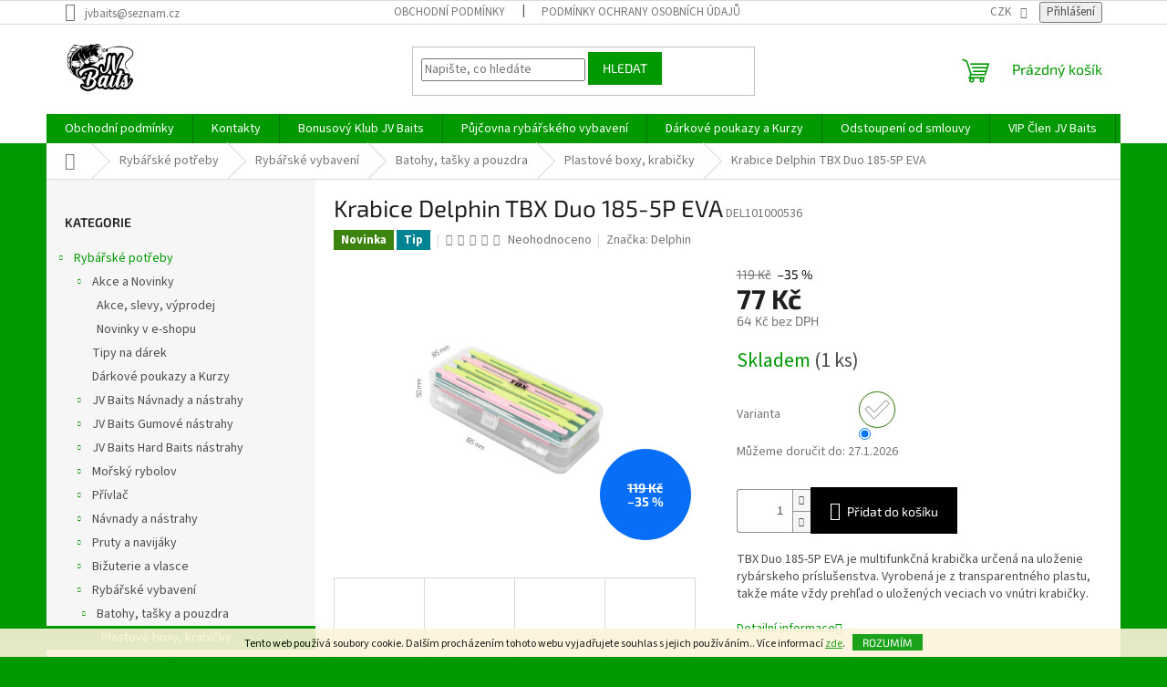

--- FILE ---
content_type: text/html; charset=utf-8
request_url: https://www.jvbaits.cz/krabice-delphin-tbx-duo-185-5p-eva/
body_size: 31387
content:
<!doctype html><html lang="cs" dir="ltr" class="header-background-light external-fonts-loaded"><head><meta charset="utf-8" /><meta name="viewport" content="width=device-width,initial-scale=1" /><title>Krabice Delphin TBX Duo 185-5P EVA - JV Baits</title><link rel="preconnect" href="https://cdn.myshoptet.com" /><link rel="dns-prefetch" href="https://cdn.myshoptet.com" /><link rel="preload" href="https://cdn.myshoptet.com/prj/dist/master/cms/libs/jquery/jquery-1.11.3.min.js" as="script" /><link href="https://cdn.myshoptet.com/prj/dist/master/cms/templates/frontend_templates/shared/css/font-face/source-sans-3.css" rel="stylesheet"><link href="https://cdn.myshoptet.com/prj/dist/master/cms/templates/frontend_templates/shared/css/font-face/exo-2.css" rel="stylesheet"><link href="https://cdn.myshoptet.com/prj/dist/master/shop/dist/font-shoptet-11.css.62c94c7785ff2cea73b2.css" rel="stylesheet"><script>
dataLayer = [];
dataLayer.push({'shoptet' : {
    "pageId": 699,
    "pageType": "productDetail",
    "currency": "CZK",
    "currencyInfo": {
        "decimalSeparator": ",",
        "exchangeRate": 1,
        "priceDecimalPlaces": 0,
        "symbol": "K\u010d",
        "symbolLeft": 0,
        "thousandSeparator": " "
    },
    "language": "cs",
    "projectId": 387448,
    "product": {
        "id": 14192,
        "guid": "fe19aa8e-1b28-11ec-ac0d-ecf4bbd76e50",
        "hasVariants": true,
        "codes": [
            {
                "code": "DEL101000536",
                "quantity": "1",
                "stocks": [
                    {
                        "id": 1,
                        "quantity": "1"
                    },
                    {
                        "id": "ext",
                        "quantity": "0"
                    }
                ]
            }
        ],
        "name": "Krabice Delphin TBX Duo 185-5P EVA",
        "appendix": "",
        "weight": 0.16400000000000001,
        "manufacturer": "Delphin",
        "manufacturerGuid": "1EF5333AE73F6958A8C7DA0BA3DED3EE",
        "currentCategory": "Ryb\u00e1\u0159sk\u00e9 pot\u0159eby | Ryb\u00e1\u0159sk\u00e9 vybaven\u00ed | Batohy, ta\u0161ky a pouzdra | Plastov\u00e9 boxy, krabi\u010dky",
        "currentCategoryGuid": "b434dda0-188a-11eb-aaaf-b8ca3a6063f8",
        "defaultCategory": "Ryb\u00e1\u0159sk\u00e9 pot\u0159eby | Ryb\u00e1\u0159sk\u00e9 vybaven\u00ed | Batohy, ta\u0161ky a pouzdra | Plastov\u00e9 boxy, krabi\u010dky",
        "defaultCategoryGuid": "b434dda0-188a-11eb-aaaf-b8ca3a6063f8",
        "currency": "CZK",
        "priceWithVat": 77
    },
    "stocks": [
        {
            "id": 1,
            "title": "JV Baits Most",
            "isDeliveryPoint": 1,
            "visibleOnEshop": 1
        },
        {
            "id": "ext",
            "title": "Sklad",
            "isDeliveryPoint": 0,
            "visibleOnEshop": 1
        }
    ],
    "cartInfo": {
        "id": null,
        "freeShipping": false,
        "freeShippingFrom": null,
        "leftToFreeGift": {
            "formattedPrice": "1 500 K\u010d",
            "priceLeft": 1500
        },
        "freeGift": false,
        "leftToFreeShipping": {
            "priceLeft": null,
            "dependOnRegion": null,
            "formattedPrice": null
        },
        "discountCoupon": [],
        "getNoBillingShippingPrice": {
            "withoutVat": 0,
            "vat": 0,
            "withVat": 0
        },
        "cartItems": [],
        "taxMode": "ORDINARY"
    },
    "cart": [],
    "customer": {
        "priceRatio": 1,
        "priceListId": 1,
        "groupId": null,
        "registered": false,
        "mainAccount": false
    }
}});
</script>

<!-- Google Tag Manager -->
<script>(function(w,d,s,l,i){w[l]=w[l]||[];w[l].push({'gtm.start':
new Date().getTime(),event:'gtm.js'});var f=d.getElementsByTagName(s)[0],
j=d.createElement(s),dl=l!='dataLayer'?'&l='+l:'';j.async=true;j.src=
'https://www.googletagmanager.com/gtm.js?id='+i+dl;f.parentNode.insertBefore(j,f);
})(window,document,'script','dataLayer','GTM-P3VS2QB');</script>
<!-- End Google Tag Manager -->

<meta property="og:type" content="website"><meta property="og:site_name" content="jvbaits.cz"><meta property="og:url" content="https://www.jvbaits.cz/krabice-delphin-tbx-duo-185-5p-eva/"><meta property="og:title" content="Krabice Delphin TBX Duo 185-5P EVA - JV Baits"><meta name="author" content="JV Baits"><meta name="web_author" content="Shoptet.cz"><meta name="dcterms.rightsHolder" content="www.jvbaits.cz"><meta name="robots" content="index,follow"><meta property="og:image" content="https://cdn.myshoptet.com/usr/www.jvbaits.cz/user/shop/big/14192_krabice-delphin-tbx-duo-185-5p-eva.jpg?614a58c5"><meta property="og:description" content="Krabice Delphin TBX Duo 185-5P EVA. TBX Duo 185-5P EVA je multifunkčná krabička určená na uloženie rybárskeho príslušenstva. Vyrobená je z transparentného plastu, takže máte vždy prehľad o uložených veciach vo vnútri krabičky."><meta name="description" content="Krabice Delphin TBX Duo 185-5P EVA. TBX Duo 185-5P EVA je multifunkčná krabička určená na uloženie rybárskeho príslušenstva. Vyrobená je z transparentného plastu, takže máte vždy prehľad o uložených veciach vo vnútri krabičky."><meta name="google-site-verification" content="f2NJgXIS3kjBQ-iWX1BYhQ4P1UWqslqQkfqyhNhBFxA"><meta property="product:price:amount" content="77"><meta property="product:price:currency" content="CZK"><style>:root {--color-primary: #009901;--color-primary-h: 120;--color-primary-s: 100%;--color-primary-l: 30%;--color-primary-hover: #009901;--color-primary-hover-h: 120;--color-primary-hover-s: 100%;--color-primary-hover-l: 30%;--color-secondary: #000000;--color-secondary-h: 0;--color-secondary-s: 0%;--color-secondary-l: 0%;--color-secondary-hover: #009901;--color-secondary-hover-h: 120;--color-secondary-hover-s: 100%;--color-secondary-hover-l: 30%;--color-tertiary: #009901;--color-tertiary-h: 120;--color-tertiary-s: 100%;--color-tertiary-l: 30%;--color-tertiary-hover: #009901;--color-tertiary-hover-h: 120;--color-tertiary-hover-s: 100%;--color-tertiary-hover-l: 30%;--color-header-background: #ffffff;--template-font: "Source Sans 3";--template-headings-font: "Exo 2";--header-background-url: url("[data-uri]");--cookies-notice-background: #1A1937;--cookies-notice-color: #F8FAFB;--cookies-notice-button-hover: #f5f5f5;--cookies-notice-link-hover: #27263f;--templates-update-management-preview-mode-content: "Náhled aktualizací šablony je aktivní pro váš prohlížeč."}</style>
    
    <link href="https://cdn.myshoptet.com/prj/dist/master/shop/dist/main-11.less.5a24dcbbdabfd189c152.css" rel="stylesheet" />
                <link href="https://cdn.myshoptet.com/prj/dist/master/shop/dist/mobile-header-v1-11.less.1ee105d41b5f713c21aa.css" rel="stylesheet" />
    
    <script>var shoptet = shoptet || {};</script>
    <script src="https://cdn.myshoptet.com/prj/dist/master/shop/dist/main-3g-header.js.05f199e7fd2450312de2.js"></script>
<!-- User include --><!-- api 492(144) html code header -->
<link rel="stylesheet" href="https://cdn.myshoptet.com/usr/api2.dklab.cz/user/documents/_doplnky/zakoupilo/387448/841/387448_841.css" type="text/css" /><style>
        :root {
            --dklab-zakoupilo-color-text: #000000;
            --dklab-zakoupilo-color-background: rgba(16,223,248,0.8);  
            --dklab-zakoupilo-color-border: rgba(1,4,9,0.8);            
            --dklab-zakoupilo-border-rounding: 100px;        
            
        }
        </style>
<!-- api 1004(637) html code header -->
<script>
      window.mehub = window.mehub || {};
      window.mehub.bonus = {
        businessId: '16b84f8c-f8f5-4e15-8098-11024a72b3ec',
        addonId: '9b4b0765-d145-4cab-a02c-32b35ad9f350'
      }
    </script>
    
<!-- service 565(213) html code header -->
<!--
<link rel="stylesheet" type="text/css" href="https://app.visual.ws/gpwebpay_shoptet/shoptet.css">
<script async defer type="text/javascript" src="https://app.visual.ws/gpwebpay_shoptet/shoptet.js"></script>
-->
<!-- service 857(496) html code header -->
<link href="https://cdn.myshoptet.com/usr/fvstudio.myshoptet.com/user/documents/addons/goodsreservation.min.css?22.7.1" rel="stylesheet">

<style>
.fvscgr-component.mobile .fvscgr-top-header-wrapper.fvscgr-show-popup.fvscgr-mobile-widget-opened .container #fvscgr-popup-close {display:block;}
</style>
<!-- service 1004(637) html code header -->
<script src="https://mehub-framework.web.app/main.bundle.js?v=1"></script>
<!-- project html code header -->
<meta name="facebook-domain-verification" content="daq0nxrhfp2n5l9nk7uhciuzcr4n54" />
<!-- InteliMail tracking codes -->
<script>(function(w,d,s,l,i){w[l]=w[l]||[];w[l].push({'gtm.start':
new Date().getTime(),event:'gtm.js'});var f=d.getElementsByTagName(s)[0],
j=d.createElement(s),dl=l!='dataLayer'?'&l='+l:'';j.async=true;j.src=
'https://www.googletagmanager.com/gtm.js?id='+i+dl;f.parentNode.insertBefore(j,f);
})(window,document,'script','dataLayer','GTM-52J6T7NK');</script>
<!-- End InteliMail tracking codes -->
<!-- /User include --><link rel="shortcut icon" href="/favicon.ico" type="image/x-icon" /><link rel="canonical" href="https://www.jvbaits.cz/krabice-delphin-tbx-duo-185-5p-eva/" />    <script>
        var _hwq = _hwq || [];
        _hwq.push(['setKey', '3A178EFD00A61A58778FDF18FA167557']);
        _hwq.push(['setTopPos', '200']);
        _hwq.push(['showWidget', '22']);
        (function() {
            var ho = document.createElement('script');
            ho.src = 'https://cz.im9.cz/direct/i/gjs.php?n=wdgt&sak=3A178EFD00A61A58778FDF18FA167557';
            var s = document.getElementsByTagName('script')[0]; s.parentNode.insertBefore(ho, s);
        })();
    </script>
<script>!function(){var t={9196:function(){!function(){var t=/\[object (Boolean|Number|String|Function|Array|Date|RegExp)\]/;function r(r){return null==r?String(r):(r=t.exec(Object.prototype.toString.call(Object(r))))?r[1].toLowerCase():"object"}function n(t,r){return Object.prototype.hasOwnProperty.call(Object(t),r)}function e(t){if(!t||"object"!=r(t)||t.nodeType||t==t.window)return!1;try{if(t.constructor&&!n(t,"constructor")&&!n(t.constructor.prototype,"isPrototypeOf"))return!1}catch(t){return!1}for(var e in t);return void 0===e||n(t,e)}function o(t,r,n){this.b=t,this.f=r||function(){},this.d=!1,this.a={},this.c=[],this.e=function(t){return{set:function(r,n){u(c(r,n),t.a)},get:function(r){return t.get(r)}}}(this),i(this,t,!n);var e=t.push,o=this;t.push=function(){var r=[].slice.call(arguments,0),n=e.apply(t,r);return i(o,r),n}}function i(t,n,o){for(t.c.push.apply(t.c,n);!1===t.d&&0<t.c.length;){if("array"==r(n=t.c.shift()))t:{var i=n,a=t.a;if("string"==r(i[0])){for(var f=i[0].split("."),s=f.pop(),p=(i=i.slice(1),0);p<f.length;p++){if(void 0===a[f[p]])break t;a=a[f[p]]}try{a[s].apply(a,i)}catch(t){}}}else if("function"==typeof n)try{n.call(t.e)}catch(t){}else{if(!e(n))continue;for(var l in n)u(c(l,n[l]),t.a)}o||(t.d=!0,t.f(t.a,n),t.d=!1)}}function c(t,r){for(var n={},e=n,o=t.split("."),i=0;i<o.length-1;i++)e=e[o[i]]={};return e[o[o.length-1]]=r,n}function u(t,o){for(var i in t)if(n(t,i)){var c=t[i];"array"==r(c)?("array"==r(o[i])||(o[i]=[]),u(c,o[i])):e(c)?(e(o[i])||(o[i]={}),u(c,o[i])):o[i]=c}}window.DataLayerHelper=o,o.prototype.get=function(t){var r=this.a;t=t.split(".");for(var n=0;n<t.length;n++){if(void 0===r[t[n]])return;r=r[t[n]]}return r},o.prototype.flatten=function(){this.b.splice(0,this.b.length),this.b[0]={},u(this.a,this.b[0])}}()}},r={};function n(e){var o=r[e];if(void 0!==o)return o.exports;var i=r[e]={exports:{}};return t[e](i,i.exports,n),i.exports}n.n=function(t){var r=t&&t.__esModule?function(){return t.default}:function(){return t};return n.d(r,{a:r}),r},n.d=function(t,r){for(var e in r)n.o(r,e)&&!n.o(t,e)&&Object.defineProperty(t,e,{enumerable:!0,get:r[e]})},n.o=function(t,r){return Object.prototype.hasOwnProperty.call(t,r)},function(){"use strict";n(9196)}()}();</script><style>/* custom background */@media (min-width: 992px) {body {background-color: #009901 ;background-position: top center;background-repeat: no-repeat;background-attachment: scroll;}}</style>    <!-- Global site tag (gtag.js) - Google Analytics -->
    <script async src="https://www.googletagmanager.com/gtag/js?id=G-VL0PSQ7XWQ"></script>
    <script>
        
        window.dataLayer = window.dataLayer || [];
        function gtag(){dataLayer.push(arguments);}
        

        
        gtag('js', new Date());

        
                gtag('config', 'G-VL0PSQ7XWQ', {"groups":"GA4","send_page_view":false,"content_group":"productDetail","currency":"CZK","page_language":"cs"});
        
                gtag('config', 'AW-318741500');
        
        
        
        
        
                    gtag('event', 'page_view', {"send_to":"GA4","page_language":"cs","content_group":"productDetail","currency":"CZK"});
        
                gtag('set', 'currency', 'CZK');

        gtag('event', 'view_item', {
            "send_to": "UA",
            "items": [
                {
                    "id": "DEL101000536",
                    "name": "Krabice Delphin TBX Duo 185-5P EVA",
                    "category": "Ryb\u00e1\u0159sk\u00e9 pot\u0159eby \/ Ryb\u00e1\u0159sk\u00e9 vybaven\u00ed \/ Batohy, ta\u0161ky a pouzdra \/ Plastov\u00e9 boxy, krabi\u010dky",
                                        "brand": "Delphin",
                                                            "variant": "Velikost: 185x85x50mm",
                                        "price": 64
                }
            ]
        });
        
        
        
        
        
                    gtag('event', 'view_item', {"send_to":"GA4","page_language":"cs","content_group":"productDetail","value":64,"currency":"CZK","items":[{"item_id":"DEL101000536","item_name":"Krabice Delphin TBX Duo 185-5P EVA","item_brand":"Delphin","item_category":"Ryb\u00e1\u0159sk\u00e9 pot\u0159eby","item_category2":"Ryb\u00e1\u0159sk\u00e9 vybaven\u00ed","item_category3":"Batohy, ta\u0161ky a pouzdra","item_category4":"Plastov\u00e9 boxy, krabi\u010dky","item_variant":"DEL101000536~Velikost: 185x85x50mm","price":64,"quantity":1,"index":0}]});
        
        
        
        
        
        
        
        document.addEventListener('DOMContentLoaded', function() {
            if (typeof shoptet.tracking !== 'undefined') {
                for (var id in shoptet.tracking.bannersList) {
                    gtag('event', 'view_promotion', {
                        "send_to": "UA",
                        "promotions": [
                            {
                                "id": shoptet.tracking.bannersList[id].id,
                                "name": shoptet.tracking.bannersList[id].name,
                                "position": shoptet.tracking.bannersList[id].position
                            }
                        ]
                    });
                }
            }

            shoptet.consent.onAccept(function(agreements) {
                if (agreements.length !== 0) {
                    console.debug('gtag consent accept');
                    var gtagConsentPayload =  {
                        'ad_storage': agreements.includes(shoptet.config.cookiesConsentOptPersonalisation)
                            ? 'granted' : 'denied',
                        'analytics_storage': agreements.includes(shoptet.config.cookiesConsentOptAnalytics)
                            ? 'granted' : 'denied',
                                                                                                'ad_user_data': agreements.includes(shoptet.config.cookiesConsentOptPersonalisation)
                            ? 'granted' : 'denied',
                        'ad_personalization': agreements.includes(shoptet.config.cookiesConsentOptPersonalisation)
                            ? 'granted' : 'denied',
                        };
                    console.debug('update consent data', gtagConsentPayload);
                    gtag('consent', 'update', gtagConsentPayload);
                    dataLayer.push(
                        { 'event': 'update_consent' }
                    );
                }
            });
        });
    </script>
<script>
    (function(t, r, a, c, k, i, n, g) { t['ROIDataObject'] = k;
    t[k]=t[k]||function(){ (t[k].q=t[k].q||[]).push(arguments) },t[k].c=i;n=r.createElement(a),
    g=r.getElementsByTagName(a)[0];n.async=1;n.src=c;g.parentNode.insertBefore(n,g)
    })(window, document, 'script', '//www.heureka.cz/ocm/sdk.js?source=shoptet&version=2&page=product_detail', 'heureka', 'cz');

    heureka('set_user_consent', 1);
</script>
</head><body class="desktop id-699 in-plastove-boxy--krabicky template-11 type-product type-detail multiple-columns-body columns-3 ums_forms_redesign--off ums_a11y_category_page--on ums_discussion_rating_forms--off ums_flags_display_unification--on ums_a11y_login--on mobile-header-version-1"><noscript>
    <style>
        #header {
            padding-top: 0;
            position: relative !important;
            top: 0;
        }
        .header-navigation {
            position: relative !important;
        }
        .overall-wrapper {
            margin: 0 !important;
        }
        body:not(.ready) {
            visibility: visible !important;
        }
    </style>
    <div class="no-javascript">
        <div class="no-javascript__title">Musíte změnit nastavení vašeho prohlížeče</div>
        <div class="no-javascript__text">Podívejte se na: <a href="https://www.google.com/support/bin/answer.py?answer=23852">Jak povolit JavaScript ve vašem prohlížeči</a>.</div>
        <div class="no-javascript__text">Pokud používáte software na blokování reklam, může být nutné povolit JavaScript z této stránky.</div>
        <div class="no-javascript__text">Děkujeme.</div>
    </div>
</noscript>

        <div id="fb-root"></div>
        <script>
            window.fbAsyncInit = function() {
                FB.init({
                    autoLogAppEvents : true,
                    xfbml            : true,
                    version          : 'v24.0'
                });
            };
        </script>
        <script async defer crossorigin="anonymous" src="https://connect.facebook.net/cs_CZ/sdk.js#xfbml=1&version=v24.0"></script>
<!-- Google Tag Manager (noscript) -->
<noscript><iframe src="https://www.googletagmanager.com/ns.html?id=GTM-P3VS2QB"
height="0" width="0" style="display:none;visibility:hidden"></iframe></noscript>
<!-- End Google Tag Manager (noscript) -->

    <div class="cookie-ag-wrap">
        <div class="site-msg cookies" data-testid="cookiePopup" data-nosnippet>
            <form action="">
                Tento web používá soubory cookie. Dalším procházením tohoto webu vyjadřujete souhlas s jejich používáním.. Více informací <a href="https://www.jvbaits.cz/podminky-ochrany-osobnich-udaju/" target="\&quot;_blank\&quot;" rel="\&quot;" noreferrer="">zde</a>.
                <button type="submit" class="btn btn-xs btn-default CookiesOK" data-cookie-notice-ttl="1" data-testid="buttonCookieSubmit">Rozumím</button>
            </form>
        </div>
            </div>
<a href="#content" class="skip-link sr-only">Přejít na obsah</a><div class="overall-wrapper"><div class="user-action"><div class="container">
    <div class="user-action-in">
                    <div id="login" class="user-action-login popup-widget login-widget" role="dialog" aria-labelledby="loginHeading">
        <div class="popup-widget-inner">
                            <h2 id="loginHeading">Přihlášení k vašemu účtu</h2><div id="customerLogin"><form action="/action/Customer/Login/" method="post" id="formLoginIncluded" class="csrf-enabled formLogin" data-testid="formLogin"><input type="hidden" name="referer" value="" /><div class="form-group"><div class="input-wrapper email js-validated-element-wrapper no-label"><input type="email" name="email" class="form-control" autofocus placeholder="E-mailová adresa (např. jan@novak.cz)" data-testid="inputEmail" autocomplete="email" required /></div></div><div class="form-group"><div class="input-wrapper password js-validated-element-wrapper no-label"><input type="password" name="password" class="form-control" placeholder="Heslo" data-testid="inputPassword" autocomplete="current-password" required /><span class="no-display">Nemůžete vyplnit toto pole</span><input type="text" name="surname" value="" class="no-display" /></div></div><div class="form-group"><div class="login-wrapper"><button type="submit" class="btn btn-secondary btn-text btn-login" data-testid="buttonSubmit">Přihlásit se</button><div class="password-helper"><a href="/registrace/" data-testid="signup" rel="nofollow">Nová registrace</a><a href="/klient/zapomenute-heslo/" rel="nofollow">Zapomenuté heslo</a></div></div></div></form>
</div>                    </div>
    </div>

                            <div id="cart-widget" class="user-action-cart popup-widget cart-widget loader-wrapper" data-testid="popupCartWidget" role="dialog" aria-hidden="true">
    <div class="popup-widget-inner cart-widget-inner place-cart-here">
        <div class="loader-overlay">
            <div class="loader"></div>
        </div>
    </div>

    <div class="cart-widget-button">
        <a href="/kosik/" class="btn btn-conversion" id="continue-order-button" rel="nofollow" data-testid="buttonNextStep">Pokračovat do košíku</a>
    </div>
</div>
            </div>
</div>
</div><div class="top-navigation-bar" data-testid="topNavigationBar">

    <div class="container">

        <div class="top-navigation-contacts">
            <strong>Zákaznická podpora:</strong><a href="mailto:jvbaits@seznam.cz" class="project-email" data-testid="contactboxEmail"><span>jvbaits@seznam.cz</span></a>        </div>

                            <div class="top-navigation-menu">
                <div class="top-navigation-menu-trigger"></div>
                <ul class="top-navigation-bar-menu">
                                            <li class="top-navigation-menu-item-39">
                            <a href="/obchodni-podminky/">Obchodní podmínky</a>
                        </li>
                                            <li class="top-navigation-menu-item-691">
                            <a href="/podminky-ochrany-osobnich-udaju/">Podmínky ochrany osobních údajů </a>
                        </li>
                                    </ul>
                <ul class="top-navigation-bar-menu-helper"></ul>
            </div>
        
        <div class="top-navigation-tools top-navigation-tools--language">
            <div class="responsive-tools">
                <a href="#" class="toggle-window" data-target="search" aria-label="Hledat" data-testid="linkSearchIcon"></a>
                                                            <a href="#" class="toggle-window" data-target="login"></a>
                                                    <a href="#" class="toggle-window" data-target="navigation" aria-label="Menu" data-testid="hamburgerMenu"></a>
            </div>
                <div class="dropdown">
        <span>Ceny v:</span>
        <button id="topNavigationDropdown" type="button" data-toggle="dropdown" aria-haspopup="true" aria-expanded="false">
            CZK
            <span class="caret"></span>
        </button>
        <ul class="dropdown-menu" aria-labelledby="topNavigationDropdown"><li><a href="/action/Currency/changeCurrency/?currencyCode=CZK" rel="nofollow">CZK</a></li><li><a href="/action/Currency/changeCurrency/?currencyCode=EUR" rel="nofollow">EUR</a></li><li><a href="/action/Currency/changeCurrency/?currencyCode=PLN" rel="nofollow">PLN</a></li><li><a href="/action/Currency/changeCurrency/?currencyCode=SEK" rel="nofollow">SEK</a></li><li><a href="/action/Currency/changeCurrency/?currencyCode=USD" rel="nofollow">USD</a></li></ul>
    </div>
            <button class="top-nav-button top-nav-button-login toggle-window" type="button" data-target="login" aria-haspopup="dialog" aria-controls="login" aria-expanded="false" data-testid="signin"><span>Přihlášení</span></button>        </div>

    </div>

</div>
<header id="header"><div class="container navigation-wrapper">
    <div class="header-top">
        <div class="site-name-wrapper">
            <div class="site-name"><a href="/" data-testid="linkWebsiteLogo"><img src="https://cdn.myshoptet.com/usr/www.jvbaits.cz/user/logos/img-20201029-wa0005.jpg" alt="JV Baits" fetchpriority="low" /></a></div>        </div>
        <div class="search" itemscope itemtype="https://schema.org/WebSite">
            <meta itemprop="headline" content="Plastové boxy, krabičky"/><meta itemprop="url" content="https://www.jvbaits.cz"/><meta itemprop="text" content="Krabice Delphin TBX Duo 185-5P EVA. TBX Duo 185-5P EVA je multifunkčná krabička určená na uloženie rybárskeho príslušenstva. Vyrobená je z transparentného plastu, takže máte vždy prehľad o uložených veciach vo vnútri krabičky."/>            <form action="/action/ProductSearch/prepareString/" method="post"
    id="formSearchForm" class="search-form compact-form js-search-main"
    itemprop="potentialAction" itemscope itemtype="https://schema.org/SearchAction" data-testid="searchForm">
    <fieldset>
        <meta itemprop="target"
            content="https://www.jvbaits.cz/vyhledavani/?string={string}"/>
        <input type="hidden" name="language" value="cs"/>
        
            
<input
    type="search"
    name="string"
        class="query-input form-control search-input js-search-input"
    placeholder="Napište, co hledáte"
    autocomplete="off"
    required
    itemprop="query-input"
    aria-label="Vyhledávání"
    data-testid="searchInput"
>
            <button type="submit" class="btn btn-default" data-testid="searchBtn">Hledat</button>
        
    </fieldset>
</form>
        </div>
        <div class="navigation-buttons">
                
    <a href="/kosik/" class="btn btn-icon toggle-window cart-count" data-target="cart" data-hover="true" data-redirect="true" data-testid="headerCart" rel="nofollow" aria-haspopup="dialog" aria-expanded="false" aria-controls="cart-widget">
        
                <span class="sr-only">Nákupní košík</span>
        
            <span class="cart-price visible-lg-inline-block" data-testid="headerCartPrice">
                                    Prázdný košík                            </span>
        
    
            </a>
        </div>
    </div>
    <nav id="navigation" aria-label="Hlavní menu" data-collapsible="true"><div class="navigation-in menu"><ul class="menu-level-1" role="menubar" data-testid="headerMenuItems"><li class="menu-item-39" role="none"><a href="/obchodni-podminky/" data-testid="headerMenuItem" role="menuitem" aria-expanded="false"><b>Obchodní podmínky</b></a></li>
<li class="menu-item-29" role="none"><a href="/kontakty/" data-testid="headerMenuItem" role="menuitem" aria-expanded="false"><b>Kontakty</b></a></li>
<li class="menu-item-1784" role="none"><a href="/bonusovy-klub-jv-baits/" data-testid="headerMenuItem" role="menuitem" aria-expanded="false"><b>Bonusový Klub JV Baits</b></a></li>
<li class="menu-item-2789" role="none"><a href="/pujcovna-rybarskeho-vybaveni/" data-testid="headerMenuItem" role="menuitem" aria-expanded="false"><b>Půjčovna rybářského vybavení</b></a></li>
<li class="menu-item-2792" role="none"><a href="/darkove-poukazy-a-kurzy/" data-testid="headerMenuItem" role="menuitem" aria-expanded="false"><b>Dárkové poukazy a Kurzy</b></a></li>
<li class="menu-item-3412" role="none"><a href="/odstoupeni-od-smlouvy/" data-testid="headerMenuItem" role="menuitem" aria-expanded="false"><b>Odstoupení od smlouvy</b></a></li>
<li class="menu-item-2800" role="none"><a href="/vip-clen-jv-baits/" data-testid="headerMenuItem" role="menuitem" aria-expanded="false"><b>VIP Člen JV Baits</b></a></li>
<li class="menu-item-702" role="none"><a href="/obecne-narizeni-o-bezpecnosti-produktu--gpsr-regulation--eu--2023-988-vseobecna-pravidla/" data-testid="headerMenuItem" role="menuitem" aria-expanded="false"><b>OBECNÉ NAŘÍZENÍ O BEZPEČNOSTI PRODUKTŮ (GPSR), REGULATION (EU) 2023/988 - VŠEOBECNÁ PRAVIDLA</b></a></li>
<li class="appended-category menu-item-1190 ext" role="none"><a href="/rybarske-potreby/"><b>Rybářské potřeby</b><span class="submenu-arrow" role="menuitem"></span></a><ul class="menu-level-2 menu-level-2-appended" role="menu"><li class="menu-item-2574" role="none"><a href="/akce-a-novinky/" data-testid="headerMenuItem" role="menuitem"><span>Akce a Novinky</span></a></li><li class="menu-item-1862" role="none"><a href="/tipy-na-darek/" data-testid="headerMenuItem" role="menuitem"><span>Tipy na dárek</span></a></li><li class="menu-item-2792" role="none"><a href="/darkove-poukazy-a-kurzy/" data-testid="headerMenuItem" role="menuitem"><span>Dárkové poukazy a Kurzy</span></a></li><li class="menu-item-2504" role="none"><a href="/jv-baits-navnady-a-nastrahy/" data-testid="headerMenuItem" role="menuitem"><span>JV Baits Návnady a nástrahy</span></a></li><li class="menu-item-3218" role="none"><a href="/jv-baits-gumove-nastrahy/" data-testid="headerMenuItem" role="menuitem"><span>JV Baits Gumové nástrahy</span></a></li><li class="menu-item-3349" role="none"><a href="/jv-baits-hard-baits-nastrahy/" data-testid="headerMenuItem" role="menuitem"><span>JV Baits Hard Baits nástrahy</span></a></li><li class="menu-item-2622" role="none"><a href="/morsky-rybolov/" data-testid="headerMenuItem" role="menuitem"><span>Mořský rybolov</span></a></li><li class="menu-item-1688" role="none"><a href="/privlac/" data-testid="headerMenuItem" role="menuitem"><span>Přívlač</span></a></li><li class="menu-item-693" role="none"><a href="/navnady-a-nastrahy/" data-testid="headerMenuItem" role="menuitem"><span>Návnady a nástrahy</span></a></li><li class="menu-item-824" role="none"><a href="/pruty-a-navijaky/" data-testid="headerMenuItem" role="menuitem"><span>Pruty a navijáky</span></a></li><li class="menu-item-770" role="none"><a href="/bizuterie-a-vlasce/" data-testid="headerMenuItem" role="menuitem"><span>Bižuterie a vlasce</span></a></li><li class="menu-item-752" role="none"><a href="/rybarske-vybaveni/" data-testid="headerMenuItem" role="menuitem"><span>Rybářské vybavení</span></a></li><li class="menu-item-2498" role="none"><a href="/cluny-a-zavazeci-lode/" data-testid="headerMenuItem" role="menuitem"><span>Čluny a Zavážecí lodě</span></a></li><li class="menu-item-794" role="none"><a href="/camping/" data-testid="headerMenuItem" role="menuitem"><span>Camping</span></a></li><li class="menu-item-836" role="none"><a href="/obleceni/" data-testid="headerMenuItem" role="menuitem"><span>Oblečení</span></a></li></ul></li><li class="ext" id="nav-manufacturers" role="none"><a href="https://www.jvbaits.cz/znacka/" data-testid="brandsText" role="menuitem"><b>Značky</b><span class="submenu-arrow"></span></a><ul class="menu-level-2" role="menu"><li role="none"><a href="/znacka/abu-garcia/" data-testid="brandName" role="menuitem"><span>Abu Garcia</span></a></li><li role="none"><a href="/znacka/anaconda/" data-testid="brandName" role="menuitem"><span>Anaconda</span></a></li><li role="none"><a href="/znacka/aqua-products/" data-testid="brandName" role="menuitem"><span>Aqua Products</span></a></li><li role="none"><a href="/znacka/aquantic/" data-testid="brandName" role="menuitem"><span>Aquantic</span></a></li><li role="none"><a href="/znacka/arno/" data-testid="brandName" role="menuitem"><span>Arno</span></a></li><li role="none"><a href="/znacka/avid-carp/" data-testid="brandName" role="menuitem"><span>AVID CARP</span></a></li><li role="none"><a href="/znacka/benzar-mix/" data-testid="brandName" role="menuitem"><span>Benzar Mix</span></a></li><li role="none"><a href="/znacka/berkley/" data-testid="brandName" role="menuitem"><span>Berkley</span></a></li><li role="none"><a href="/znacka/bkk/" data-testid="brandName" role="menuitem"><span>BKK</span></a></li><li role="none"><a href="/znacka/black-cat/" data-testid="brandName" role="menuitem"><span>Black Cat</span></a></li><li role="none"><a href="/znacka/boat007/" data-testid="brandName" role="menuitem"><span>Boat007</span></a></li><li role="none"><a href="/znacka/browning/" data-testid="brandName" role="menuitem"><span>Browning</span></a></li><li role="none"><a href="/znacka/carp-r-us/" data-testid="brandName" role="menuitem"><span>Carp ´R´ Us</span></a></li><li role="none"><a href="/znacka/carp-expert/" data-testid="brandName" role="menuitem"><span>Carp Expert</span></a></li><li role="none"><a href="/znacka/carp-spirit/" data-testid="brandName" role="menuitem"><span>Carp Spirit</span></a></li><li role="none"><a href="/znacka/cormoran/" data-testid="brandName" role="menuitem"><span>Cormoran</span></a></li><li role="none"><a href="/znacka/cralusso/" data-testid="brandName" role="menuitem"><span>CRALUSSO</span></a></li><li role="none"><a href="/znacka/cygnet-tackle/" data-testid="brandName" role="menuitem"><span>Cygnet Tackle</span></a></li><li role="none"><a href="/znacka/daemons/" data-testid="brandName" role="menuitem"><span>Daemons</span></a></li><li role="none"><a href="/znacka/dam/" data-testid="brandName" role="menuitem"><span>DAM</span></a></li><li role="none"><a href="/znacka/delphin/" data-testid="brandName" role="menuitem"><span>Delphin</span></a></li><li role="none"><a href="/znacka/doiyo/" data-testid="brandName" role="menuitem"><span>Doiyo</span></a></li><li role="none"><a href="/znacka/drennan/" data-testid="brandName" role="menuitem"><span>Drennan</span></a></li><li role="none"><a href="/znacka/duo/" data-testid="brandName" role="menuitem"><span>DUO</span></a></li><li role="none"><a href="/znacka/energoteam/" data-testid="brandName" role="menuitem"><span>EnergoTeam</span></a></li><li role="none"><a href="/znacka/esp/" data-testid="brandName" role="menuitem"><span>ESP</span></a></li><li role="none"><a href="/znacka/feeder-expert/" data-testid="brandName" role="menuitem"><span>Feeder Expert</span></a></li><li role="none"><a href="/znacka/feederbait/" data-testid="brandName" role="menuitem"><span>FeederBait</span></a></li><li role="none"><a href="/znacka/feedermania/" data-testid="brandName" role="menuitem"><span>Feedermánia</span></a></li><li role="none"><a href="/znacka/flajzar/" data-testid="brandName" role="menuitem"><span>Flajzar</span></a></li><li role="none"><a href="/znacka/fox/" data-testid="brandName" role="menuitem"><span>FOX</span></a></li><li role="none"><a href="/znacka/fox-rage/" data-testid="brandName" role="menuitem"><span>FOX Rage</span></a></li><li role="none"><a href="/znacka/gardner/" data-testid="brandName" role="menuitem"><span>Gardner</span></a></li><li role="none"><a href="/znacka/gemini-carp-tackle/" data-testid="brandName" role="menuitem"><span>Gemini Carp Tackle</span></a></li><li role="none"><a href="/znacka/giants-fishing/" data-testid="brandName" role="menuitem"><span>Giants fishing</span></a></li><li role="none"><a href="/znacka/gunki/" data-testid="brandName" role="menuitem"><span>GUNKI</span></a></li><li role="none"><a href="/znacka/haibo/" data-testid="brandName" role="menuitem"><span>Haibo</span></a></li><li role="none"><a href="/znacka/hell-cat/" data-testid="brandName" role="menuitem"><span>Hell-Cat</span></a></li><li role="none"><a href="/znacka/holdcarp/" data-testid="brandName" role="menuitem"><span>Holdcarp</span></a></li><li role="none"><a href="/znacka/chytil/" data-testid="brandName" role="menuitem"><span>CHYTIL</span></a></li><li role="none"><a href="/znacka/illex/" data-testid="brandName" role="menuitem"><span>ILLEX</span></a></li><li role="none"><a href="/znacka/iron-claw/" data-testid="brandName" role="menuitem"><span>Iron Claw</span></a></li><li role="none"><a href="/znacka/iron-trout/" data-testid="brandName" role="menuitem"><span>Iron Trout</span></a></li><li role="none"><a href="/znacka/jetfish-2/" data-testid="brandName" role="menuitem"><span>JetFish</span></a></li><li role="none"><a href="/znacka/jigovky-cz/" data-testid="brandName" role="menuitem"><span>Jigovky.cz</span></a></li><li role="none"><a href="/znacka/jrc/" data-testid="brandName" role="menuitem"><span>JRC</span></a></li><li role="none"><a href="/znacka/jv-baits/" data-testid="brandName" role="menuitem"><span>JV Baits</span></a></li><li role="none"><a href="/znacka/k-karp/" data-testid="brandName" role="menuitem"><span>K-Karp</span></a></li><li role="none"><a href="/znacka/kamasaki/" data-testid="brandName" role="menuitem"><span>Kamasaki</span></a></li><li role="none"><a href="/znacka/karel-nikl/" data-testid="brandName" role="menuitem"><span>Karel Nikl</span></a></li><li role="none"><a href="/znacka/korda/" data-testid="brandName" role="menuitem"><span>Korda</span></a></li><li role="none"><a href="/znacka/korum/" data-testid="brandName" role="menuitem"><span>KORUM</span></a></li><li role="none"><a href="/znacka/leeda/" data-testid="brandName" role="menuitem"><span>Leeda</span></a></li><li role="none"><a href="/znacka/lk-baits/" data-testid="brandName" role="menuitem"><span>LK Baits</span></a></li><li role="none"><a href="/znacka/lmab/" data-testid="brandName" role="menuitem"><span>LMAB</span></a></li><li role="none"><a href="/znacka/lowrance/" data-testid="brandName" role="menuitem"><span>Lowrance</span></a></li><li role="none"><a href="/znacka/lucky-john/" data-testid="brandName" role="menuitem"><span>Lucky John</span></a></li><li role="none"><a href="/znacka/mad/" data-testid="brandName" role="menuitem"><span>MAD</span></a></li><li role="none"><a href="/znacka/madcat/" data-testid="brandName" role="menuitem"><span>MADCAT</span></a></li><li role="none"><a href="/znacka/magic-trout/" data-testid="brandName" role="menuitem"><span>Magic Trout</span></a></li><li role="none"><a href="/znacka/map/" data-testid="brandName" role="menuitem"><span>MAP</span></a></li><li role="none"><a href="/znacka/meva/" data-testid="brandName" role="menuitem"><span>MEVA</span></a></li><li role="none"><a href="/znacka/mikado/" data-testid="brandName" role="menuitem"><span>Mikado</span></a></li><li role="none"><a href="/znacka/mikbaits/" data-testid="brandName" role="menuitem"><span>Mikbaits</span></a></li><li role="none"><a href="/znacka/mistrall/" data-testid="brandName" role="menuitem"><span>Mistrall</span></a></li><li role="none"><a href="/znacka/mivardi/" data-testid="brandName" role="menuitem"><span>Mivardi</span></a></li><li role="none"><a href="/znacka/mondial-f/" data-testid="brandName" role="menuitem"><span>MONDIAL F</span></a></li><li role="none"><a href="/znacka/ms-range/" data-testid="brandName" role="menuitem"><span>MS Range</span></a></li><li role="none"><a href="/znacka/mustad/" data-testid="brandName" role="menuitem"><span>Mustad</span></a></li><li role="none"><a href="/znacka/mvde/" data-testid="brandName" role="menuitem"><span>MVDE - Marcel Van Den Eynde</span></a></li><li role="none"><a href="/znacka/pezon-michel/" data-testid="brandName" role="menuitem"><span>Pezon&amp;Michel</span></a></li><li role="none"><a href="/znacka/pikeslayer-baits/" data-testid="brandName" role="menuitem"><span>Pikeslayer Baits</span></a></li><li role="none"><a href="/znacka/plastica-panaro/" data-testid="brandName" role="menuitem"><span>Plastica Panaro</span></a></li><li role="none"><a href="/znacka/powerkick/" data-testid="brandName" role="menuitem"><span>Powerkick</span></a></li><li role="none"><a href="/znacka/powerpro/" data-testid="brandName" role="menuitem"><span>PowerPro</span></a></li><li role="none"><a href="/znacka/preston-innovations/" data-testid="brandName" role="menuitem"><span>Preston Innovations</span></a></li><li role="none"><a href="/znacka/prologic/" data-testid="brandName" role="menuitem"><span>Prologic</span></a></li><li role="none"><a href="/znacka/prowess/" data-testid="brandName" role="menuitem"><span>Prowess</span></a></li><li role="none"><a href="/znacka/hydrospol/" data-testid="brandName" role="menuitem"><span>PVA Hydrospol</span></a></li><li role="none"><a href="/znacka/quantum/" data-testid="brandName" role="menuitem"><span>Quantum</span></a></li><li role="none"><a href="/znacka/radical/" data-testid="brandName" role="menuitem"><span>Radical</span></a></li><li role="none"><a href="/znacka/rapala/" data-testid="brandName" role="menuitem"><span>Rapala</span></a></li><li role="none"><a href="/znacka/rhino/" data-testid="brandName" role="menuitem"><span>Rhino</span></a></li><li role="none"><a href="/znacka/ridgemonkey/" data-testid="brandName" role="menuitem"><span>RidgeMonkey</span></a></li><li role="none"><a href="/znacka/ringers/" data-testid="brandName" role="menuitem"><span>Ringers</span></a></li><li role="none"><a href="/znacka/saenger/" data-testid="brandName" role="menuitem"><span>Saenger</span></a></li><li role="none"><a href="/znacka/salmo/" data-testid="brandName" role="menuitem"><span>Salmo</span></a></li><li role="none"><a href="/znacka/savage-gear/" data-testid="brandName" role="menuitem"><span>Savage Gear</span></a></li><li role="none"><a href="/znacka/sensas/" data-testid="brandName" role="menuitem"><span>Sensas</span></a></li><li role="none"><a href="/znacka/shimano/" data-testid="brandName" role="menuitem"><span>Shimano</span></a></li><li role="none"><a href="/znacka/sonubaits/" data-testid="brandName" role="menuitem"><span>SONUBAITS</span></a></li><li role="none"><a href="/znacka/sportcarp/" data-testid="brandName" role="menuitem"><span>Sportcarp</span></a></li><li role="none"><a href="/znacka/starbaits/" data-testid="brandName" role="menuitem"><span>Starbaits</span></a></li><li role="none"><a href="/znacka/strike-king/" data-testid="brandName" role="menuitem"><span>Strike King</span></a></li><li role="none"><a href="/znacka/sufix/" data-testid="brandName" role="menuitem"><span>Sufix</span></a></li><li role="none"><a href="/znacka/suretti/" data-testid="brandName" role="menuitem"><span>Suretti</span></a></li><li role="none"><a href="/znacka/tb-baits/" data-testid="brandName" role="menuitem"><span>TB Baits</span></a></li><li role="none"><a href="/znacka/the-one/" data-testid="brandName" role="menuitem"><span>The One</span></a></li><li role="none"><a href="/znacka/timar-mix/" data-testid="brandName" role="menuitem"><span>Timár Mix</span></a></li><li role="none"><a href="/znacka/trabucco/" data-testid="brandName" role="menuitem"><span>Trabucco</span></a></li><li role="none"><a href="/znacka/trakker-products/" data-testid="brandName" role="menuitem"><span>Trakker Products</span></a></li><li role="none"><a href="/znacka/ufo-sinker/" data-testid="brandName" role="menuitem"><span>UFO SINKER</span></a></li><li role="none"><a href="/znacka/ulow/" data-testid="brandName" role="menuitem"><span>ULOW</span></a></li><li role="none"><a href="/znacka/uni-cat/" data-testid="brandName" role="menuitem"><span>Uni Cat</span></a></li><li role="none"><a href="/znacka/valkein/" data-testid="brandName" role="menuitem"><span>ValkeIN</span></a></li><li role="none"><a href="/znacka/westin/" data-testid="brandName" role="menuitem"><span>Westin</span></a></li><li role="none"><a href="/znacka/wychwood/" data-testid="brandName" role="menuitem"><span>Wychwood</span></a></li><li role="none"><a href="/znacka/z-carp/" data-testid="brandName" role="menuitem"><span>Z-CARP™</span></a></li><li role="none"><a href="/znacka/zebco/" data-testid="brandName" role="menuitem"><span>Zebco</span></a></li><li role="none"><a href="/znacka/zubicek/" data-testid="brandName" role="menuitem"><span>Zubíček</span></a></li></ul>
</li></ul>
    <ul class="navigationActions" role="menu">
                    <li class="ext" role="none">
                <a href="#">
                                            <span>
                            <span>Měna</span>
                            <span>(CZK)</span>
                        </span>
                                        <span class="submenu-arrow"></span>
                </a>
                <ul class="navigationActions__submenu menu-level-2" role="menu">
                    <li role="none">
                                                    <ul role="menu">
                                                                    <li class="navigationActions__submenu__item navigationActions__submenu__item--active" role="none">
                                        <a href="/action/Currency/changeCurrency/?currencyCode=CZK" rel="nofollow" role="menuitem">CZK</a>
                                    </li>
                                                                    <li class="navigationActions__submenu__item" role="none">
                                        <a href="/action/Currency/changeCurrency/?currencyCode=EUR" rel="nofollow" role="menuitem">EUR</a>
                                    </li>
                                                                    <li class="navigationActions__submenu__item" role="none">
                                        <a href="/action/Currency/changeCurrency/?currencyCode=PLN" rel="nofollow" role="menuitem">PLN</a>
                                    </li>
                                                                    <li class="navigationActions__submenu__item" role="none">
                                        <a href="/action/Currency/changeCurrency/?currencyCode=SEK" rel="nofollow" role="menuitem">SEK</a>
                                    </li>
                                                                    <li class="navigationActions__submenu__item" role="none">
                                        <a href="/action/Currency/changeCurrency/?currencyCode=USD" rel="nofollow" role="menuitem">USD</a>
                                    </li>
                                                            </ul>
                                                                    </li>
                </ul>
            </li>
                            <li role="none">
                                    <a href="/login/?backTo=%2Fkrabice-delphin-tbx-duo-185-5p-eva%2F" rel="nofollow" data-testid="signin" role="menuitem"><span>Přihlášení</span></a>
                            </li>
                        </ul>
</div><span class="navigation-close"></span></nav><div class="menu-helper" data-testid="hamburgerMenu"><span>Více</span></div>
</div></header><!-- / header -->


                    <div class="container breadcrumbs-wrapper">
            <div class="breadcrumbs navigation-home-icon-wrapper" itemscope itemtype="https://schema.org/BreadcrumbList">
                                                                            <span id="navigation-first" data-basetitle="JV Baits" itemprop="itemListElement" itemscope itemtype="https://schema.org/ListItem">
                <a href="/" itemprop="item" class="navigation-home-icon"><span class="sr-only" itemprop="name">Domů</span></a>
                <span class="navigation-bullet">/</span>
                <meta itemprop="position" content="1" />
            </span>
                                <span id="navigation-1" itemprop="itemListElement" itemscope itemtype="https://schema.org/ListItem">
                <a href="/rybarske-potreby/" itemprop="item" data-testid="breadcrumbsSecondLevel"><span itemprop="name">Rybářské potřeby</span></a>
                <span class="navigation-bullet">/</span>
                <meta itemprop="position" content="2" />
            </span>
                                <span id="navigation-2" itemprop="itemListElement" itemscope itemtype="https://schema.org/ListItem">
                <a href="/rybarske-vybaveni/" itemprop="item" data-testid="breadcrumbsSecondLevel"><span itemprop="name">Rybářské vybavení</span></a>
                <span class="navigation-bullet">/</span>
                <meta itemprop="position" content="3" />
            </span>
                                <span id="navigation-3" itemprop="itemListElement" itemscope itemtype="https://schema.org/ListItem">
                <a href="/batohy--tasky-a-pouzdra/" itemprop="item" data-testid="breadcrumbsSecondLevel"><span itemprop="name">Batohy, tašky a pouzdra</span></a>
                <span class="navigation-bullet">/</span>
                <meta itemprop="position" content="4" />
            </span>
                                <span id="navigation-4" itemprop="itemListElement" itemscope itemtype="https://schema.org/ListItem">
                <a href="/plastove-boxy--krabicky/" itemprop="item" data-testid="breadcrumbsSecondLevel"><span itemprop="name">Plastové boxy, krabičky</span></a>
                <span class="navigation-bullet">/</span>
                <meta itemprop="position" content="5" />
            </span>
                                            <span id="navigation-5" itemprop="itemListElement" itemscope itemtype="https://schema.org/ListItem" data-testid="breadcrumbsLastLevel">
                <meta itemprop="item" content="https://www.jvbaits.cz/krabice-delphin-tbx-duo-185-5p-eva/" />
                <meta itemprop="position" content="6" />
                <span itemprop="name" data-title="Krabice Delphin TBX Duo 185-5P EVA">Krabice Delphin TBX Duo 185-5P EVA <span class="appendix"></span></span>
            </span>
            </div>
        </div>
    
<div id="content-wrapper" class="container content-wrapper">
    
    <div class="content-wrapper-in">
                                                <aside class="sidebar sidebar-left"  data-testid="sidebarMenu">
                                                                                                <div class="sidebar-inner">
                                                                                                        <div class="box box-bg-variant box-categories">    <div class="skip-link__wrapper">
        <span id="categories-start" class="skip-link__target js-skip-link__target sr-only" tabindex="-1">&nbsp;</span>
        <a href="#categories-end" class="skip-link skip-link--start sr-only js-skip-link--start">Přeskočit kategorie</a>
    </div>

<h4>Kategorie</h4>


<div id="categories"><div class="categories cat-01 expandable active expanded" id="cat-1190"><div class="topic child-active"><a href="/rybarske-potreby/">Rybářské potřeby<span class="cat-trigger">&nbsp;</span></a></div>

                    <ul class=" active expanded">
                                        <li class="
                                 expandable                 expanded                ">
                <a href="/akce-a-novinky/">
                    Akce a Novinky
                    <span class="cat-trigger">&nbsp;</span>                </a>
                                                            

                    <ul class=" expanded">
                                        <li >
                <a href="/akce--slevy--vyprodej/">
                    Akce, slevy, výprodej
                                    </a>
                                                                </li>
                                <li >
                <a href="/novinky-v-e-shopu/">
                    Novinky v e-shopu
                                    </a>
                                                                </li>
                </ul>
    
                                                </li>
                                <li >
                <a href="/tipy-na-darek/">
                    Tipy na dárek
                                    </a>
                                                                </li>
                                <li >
                <a href="/darkove-poukazy-a-kurzy/">
                    Dárkové poukazy a Kurzy
                                    </a>
                                                                </li>
                                <li class="
                                 expandable                                 external">
                <a href="/jv-baits-navnady-a-nastrahy/">
                    JV Baits Návnady a nástrahy
                    <span class="cat-trigger">&nbsp;</span>                </a>
                                                            

    
                                                </li>
                                <li class="
                                 expandable                                 external">
                <a href="/jv-baits-gumove-nastrahy/">
                    JV Baits Gumové nástrahy
                    <span class="cat-trigger">&nbsp;</span>                </a>
                                                            

    
                                                </li>
                                <li class="
                                 expandable                                 external">
                <a href="/jv-baits-hard-baits-nastrahy/">
                    JV Baits Hard Baits nástrahy
                    <span class="cat-trigger">&nbsp;</span>                </a>
                                                            

    
                                                </li>
                                <li class="
                                 expandable                                 external">
                <a href="/morsky-rybolov/">
                    Mořský rybolov
                    <span class="cat-trigger">&nbsp;</span>                </a>
                                                            

    
                                                </li>
                                <li class="
                                 expandable                                 external">
                <a href="/privlac/">
                    Přívlač
                    <span class="cat-trigger">&nbsp;</span>                </a>
                                                            

    
                                                </li>
                                <li class="
                                 expandable                                 external">
                <a href="/navnady-a-nastrahy/">
                    Návnady a nástrahy
                    <span class="cat-trigger">&nbsp;</span>                </a>
                                                            

    
                                                </li>
                                <li class="
                                 expandable                                 external">
                <a href="/pruty-a-navijaky/">
                    Pruty a navijáky
                    <span class="cat-trigger">&nbsp;</span>                </a>
                                                            

    
                                                </li>
                                <li class="
                                 expandable                                 external">
                <a href="/bizuterie-a-vlasce/">
                    Bižuterie a vlasce
                    <span class="cat-trigger">&nbsp;</span>                </a>
                                                            

    
                                                </li>
                                <li class="
                                 expandable                 expanded                ">
                <a href="/rybarske-vybaveni/">
                    Rybářské vybavení
                    <span class="cat-trigger">&nbsp;</span>                </a>
                                                            

                    <ul class=" active expanded">
                                        <li class="
                                 expandable                 expanded                ">
                <a href="/batohy--tasky-a-pouzdra/">
                    Batohy, tašky a pouzdra
                    <span class="cat-trigger">&nbsp;</span>                </a>
                                                            

                    <ul class=" active expanded">
                                        <li class="
                active                                                 ">
                <a href="/plastove-boxy--krabicky/">
                    Plastové boxy, krabičky
                                    </a>
                                                                </li>
                                <li >
                <a href="/rybarske-tasky/">
                    Rybářské tašky
                                    </a>
                                                                </li>
                                <li >
                <a href="/privlacove-tasky/">
                    Přívlačové tašky
                                    </a>
                                                                </li>
                                <li >
                <a href="/zasobniky-na-navazce--penaly/">
                    Zásobníky na návazce, penály
                                    </a>
                                                                </li>
                                <li >
                <a href="/pouzdra-a-organizery/">
                    Pouzdra a organizéry
                                    </a>
                                                                </li>
                                <li >
                <a href="/obaly-na-navijaky-a-civky/">
                    Obaly na navijáky a cívky
                                    </a>
                                                                </li>
                                <li >
                <a href="/rybarske-batohy/">
                    Rybářské batohy
                                    </a>
                                                                </li>
                </ul>
    
                                                </li>
                                <li class="
                                 expandable                 expanded                ">
                <a href="/pece-o-ulovek/">
                    Péče o úlovek
                    <span class="cat-trigger">&nbsp;</span>                </a>
                                                            

                    <ul class=" expanded">
                                        <li >
                <a href="/podlozky--odhackovaci-matrace/">
                    Podložky, odháčkovací matrace
                                    </a>
                                                                </li>
                                <li >
                <a href="/saky-na-ryby/">
                    Saky na ryby
                                    </a>
                                                                </li>
                                <li >
                <a href="/vahy-a-vazici-saky/">
                    Váhy a vážící saky
                                    </a>
                                                                </li>
                                <li >
                <a href="/vezirky/">
                    Vezírky
                                    </a>
                                                                </li>
                                <li >
                <a href="/cereny--rizkovnice/">
                    Čeřeny, řízkovnice
                                    </a>
                                                                </li>
                                <li >
                <a href="/desinfekce/">
                    Desinfekce
                                    </a>
                                                                </li>
                </ul>
    
                                                </li>
                                <li class="
                                 expandable                                 external">
                <a href="/signalizatory-zaberu/">
                    Signalizátory záběru
                    <span class="cat-trigger">&nbsp;</span>                </a>
                                                            

    
                                                </li>
                                <li class="
                                 expandable                                 external">
                <a href="/splavky--bojky--markery/">
                    Splávky, bójky, markery
                    <span class="cat-trigger">&nbsp;</span>                </a>
                                                            

    
                                                </li>
                                <li class="
                                 expandable                                 external">
                <a href="/stojany--vidlicky/">
                    Stojany, vidličky
                    <span class="cat-trigger">&nbsp;</span>                </a>
                                                            

    
                                                </li>
                                <li >
                <a href="/obaly-na-pruty/">
                    Obaly na pruty
                                    </a>
                                                                </li>
                                <li >
                <a href="/kbeliky-a-sita/">
                    Kbelíky a síta
                                    </a>
                                                                </li>
                                <li >
                <a href="/podberaky-a-prislusenstvi/">
                    Podběráky a příslušenství
                                    </a>
                                                                </li>
                                <li >
                <a href="/rybarske-voziky/">
                    Rybářské vozíky
                                    </a>
                                                                </li>
                                <li >
                <a href="/rybarske-noze/">
                    Rybářské nože
                                    </a>
                                                                </li>
                                <li >
                <a href="/kleste--nuzky-a-peany/">
                    Kleště, nůžky a peany
                                    </a>
                                                                </li>
                                <li >
                <a href="/zakrmovaci-pomucky/">
                    Zakrmovací pomůcky
                                    </a>
                                                                </li>
                                <li >
                <a href="/drtice-boilies-a-pelet/">
                    Drtiče boilies a pelet
                                    </a>
                                                                </li>
                                <li >
                <a href="/darkove-predmety/">
                    Dárkové předměty
                                    </a>
                                                                </li>
                                <li >
                <a href="/rybarske-prislusenstvi/">
                    Rybářské příslušenství
                                    </a>
                                                                </li>
                </ul>
    
                                                </li>
                                <li class="
                                 expandable                                 external">
                <a href="/cluny-a-zavazeci-lode/">
                    Čluny a Zavážecí lodě
                    <span class="cat-trigger">&nbsp;</span>                </a>
                                                            

    
                                                </li>
                                <li class="
                                 expandable                                 external">
                <a href="/camping/">
                    Camping
                    <span class="cat-trigger">&nbsp;</span>                </a>
                                                            

    
                                                </li>
                                <li class="
                                 expandable                                 external">
                <a href="/obleceni/">
                    Oblečení
                    <span class="cat-trigger">&nbsp;</span>                </a>
                                                            

    
                                                </li>
                </ul>
    </div><div class="categories cat-02 external" id="cat-2789"><div class="topic"><a href="/pujcovna-rybarskeho-vybaveni/">Půjčovna rybářského vybavení<span class="cat-trigger">&nbsp;</span></a></div></div>                <div class="categories cat-02 expandable" id="cat-manufacturers" data-testid="brandsList">
            
            <div class="topic"><a href="https://www.jvbaits.cz/znacka/" data-testid="brandsText">Značky</a></div>
            <ul class="menu-level-2" role="menu"><li role="none"><a href="/znacka/abu-garcia/" data-testid="brandName" role="menuitem"><span>Abu Garcia</span></a></li><li role="none"><a href="/znacka/anaconda/" data-testid="brandName" role="menuitem"><span>Anaconda</span></a></li><li role="none"><a href="/znacka/aqua-products/" data-testid="brandName" role="menuitem"><span>Aqua Products</span></a></li><li role="none"><a href="/znacka/aquantic/" data-testid="brandName" role="menuitem"><span>Aquantic</span></a></li><li role="none"><a href="/znacka/arno/" data-testid="brandName" role="menuitem"><span>Arno</span></a></li><li role="none"><a href="/znacka/avid-carp/" data-testid="brandName" role="menuitem"><span>AVID CARP</span></a></li><li role="none"><a href="/znacka/benzar-mix/" data-testid="brandName" role="menuitem"><span>Benzar Mix</span></a></li><li role="none"><a href="/znacka/berkley/" data-testid="brandName" role="menuitem"><span>Berkley</span></a></li><li role="none"><a href="/znacka/bkk/" data-testid="brandName" role="menuitem"><span>BKK</span></a></li><li role="none"><a href="/znacka/black-cat/" data-testid="brandName" role="menuitem"><span>Black Cat</span></a></li><li role="none"><a href="/znacka/boat007/" data-testid="brandName" role="menuitem"><span>Boat007</span></a></li><li role="none"><a href="/znacka/browning/" data-testid="brandName" role="menuitem"><span>Browning</span></a></li><li role="none"><a href="/znacka/carp-r-us/" data-testid="brandName" role="menuitem"><span>Carp ´R´ Us</span></a></li><li role="none"><a href="/znacka/carp-expert/" data-testid="brandName" role="menuitem"><span>Carp Expert</span></a></li><li role="none"><a href="/znacka/carp-spirit/" data-testid="brandName" role="menuitem"><span>Carp Spirit</span></a></li><li role="none"><a href="/znacka/cormoran/" data-testid="brandName" role="menuitem"><span>Cormoran</span></a></li><li role="none"><a href="/znacka/cralusso/" data-testid="brandName" role="menuitem"><span>CRALUSSO</span></a></li><li role="none"><a href="/znacka/cygnet-tackle/" data-testid="brandName" role="menuitem"><span>Cygnet Tackle</span></a></li><li role="none"><a href="/znacka/daemons/" data-testid="brandName" role="menuitem"><span>Daemons</span></a></li><li role="none"><a href="/znacka/dam/" data-testid="brandName" role="menuitem"><span>DAM</span></a></li><li role="none"><a href="/znacka/delphin/" data-testid="brandName" role="menuitem"><span>Delphin</span></a></li><li role="none"><a href="/znacka/doiyo/" data-testid="brandName" role="menuitem"><span>Doiyo</span></a></li><li role="none"><a href="/znacka/drennan/" data-testid="brandName" role="menuitem"><span>Drennan</span></a></li><li role="none"><a href="/znacka/duo/" data-testid="brandName" role="menuitem"><span>DUO</span></a></li><li role="none"><a href="/znacka/energoteam/" data-testid="brandName" role="menuitem"><span>EnergoTeam</span></a></li><li role="none"><a href="/znacka/esp/" data-testid="brandName" role="menuitem"><span>ESP</span></a></li><li role="none"><a href="/znacka/feeder-expert/" data-testid="brandName" role="menuitem"><span>Feeder Expert</span></a></li><li role="none"><a href="/znacka/feederbait/" data-testid="brandName" role="menuitem"><span>FeederBait</span></a></li><li role="none"><a href="/znacka/feedermania/" data-testid="brandName" role="menuitem"><span>Feedermánia</span></a></li><li role="none"><a href="/znacka/flajzar/" data-testid="brandName" role="menuitem"><span>Flajzar</span></a></li><li role="none"><a href="/znacka/fox/" data-testid="brandName" role="menuitem"><span>FOX</span></a></li><li role="none"><a href="/znacka/fox-rage/" data-testid="brandName" role="menuitem"><span>FOX Rage</span></a></li><li role="none"><a href="/znacka/gardner/" data-testid="brandName" role="menuitem"><span>Gardner</span></a></li><li role="none"><a href="/znacka/gemini-carp-tackle/" data-testid="brandName" role="menuitem"><span>Gemini Carp Tackle</span></a></li><li role="none"><a href="/znacka/giants-fishing/" data-testid="brandName" role="menuitem"><span>Giants fishing</span></a></li><li role="none"><a href="/znacka/gunki/" data-testid="brandName" role="menuitem"><span>GUNKI</span></a></li><li role="none"><a href="/znacka/haibo/" data-testid="brandName" role="menuitem"><span>Haibo</span></a></li><li role="none"><a href="/znacka/hell-cat/" data-testid="brandName" role="menuitem"><span>Hell-Cat</span></a></li><li role="none"><a href="/znacka/holdcarp/" data-testid="brandName" role="menuitem"><span>Holdcarp</span></a></li><li role="none"><a href="/znacka/chytil/" data-testid="brandName" role="menuitem"><span>CHYTIL</span></a></li><li role="none"><a href="/znacka/illex/" data-testid="brandName" role="menuitem"><span>ILLEX</span></a></li><li role="none"><a href="/znacka/iron-claw/" data-testid="brandName" role="menuitem"><span>Iron Claw</span></a></li><li role="none"><a href="/znacka/iron-trout/" data-testid="brandName" role="menuitem"><span>Iron Trout</span></a></li><li role="none"><a href="/znacka/jetfish-2/" data-testid="brandName" role="menuitem"><span>JetFish</span></a></li><li role="none"><a href="/znacka/jigovky-cz/" data-testid="brandName" role="menuitem"><span>Jigovky.cz</span></a></li><li role="none"><a href="/znacka/jrc/" data-testid="brandName" role="menuitem"><span>JRC</span></a></li><li role="none"><a href="/znacka/jv-baits/" data-testid="brandName" role="menuitem"><span>JV Baits</span></a></li><li role="none"><a href="/znacka/k-karp/" data-testid="brandName" role="menuitem"><span>K-Karp</span></a></li><li role="none"><a href="/znacka/kamasaki/" data-testid="brandName" role="menuitem"><span>Kamasaki</span></a></li><li role="none"><a href="/znacka/karel-nikl/" data-testid="brandName" role="menuitem"><span>Karel Nikl</span></a></li><li role="none"><a href="/znacka/korda/" data-testid="brandName" role="menuitem"><span>Korda</span></a></li><li role="none"><a href="/znacka/korum/" data-testid="brandName" role="menuitem"><span>KORUM</span></a></li><li role="none"><a href="/znacka/leeda/" data-testid="brandName" role="menuitem"><span>Leeda</span></a></li><li role="none"><a href="/znacka/lk-baits/" data-testid="brandName" role="menuitem"><span>LK Baits</span></a></li><li role="none"><a href="/znacka/lmab/" data-testid="brandName" role="menuitem"><span>LMAB</span></a></li><li role="none"><a href="/znacka/lowrance/" data-testid="brandName" role="menuitem"><span>Lowrance</span></a></li><li role="none"><a href="/znacka/lucky-john/" data-testid="brandName" role="menuitem"><span>Lucky John</span></a></li><li role="none"><a href="/znacka/mad/" data-testid="brandName" role="menuitem"><span>MAD</span></a></li><li role="none"><a href="/znacka/madcat/" data-testid="brandName" role="menuitem"><span>MADCAT</span></a></li><li role="none"><a href="/znacka/magic-trout/" data-testid="brandName" role="menuitem"><span>Magic Trout</span></a></li><li role="none"><a href="/znacka/map/" data-testid="brandName" role="menuitem"><span>MAP</span></a></li><li role="none"><a href="/znacka/meva/" data-testid="brandName" role="menuitem"><span>MEVA</span></a></li><li role="none"><a href="/znacka/mikado/" data-testid="brandName" role="menuitem"><span>Mikado</span></a></li><li role="none"><a href="/znacka/mikbaits/" data-testid="brandName" role="menuitem"><span>Mikbaits</span></a></li><li role="none"><a href="/znacka/mistrall/" data-testid="brandName" role="menuitem"><span>Mistrall</span></a></li><li role="none"><a href="/znacka/mivardi/" data-testid="brandName" role="menuitem"><span>Mivardi</span></a></li><li role="none"><a href="/znacka/mondial-f/" data-testid="brandName" role="menuitem"><span>MONDIAL F</span></a></li><li role="none"><a href="/znacka/ms-range/" data-testid="brandName" role="menuitem"><span>MS Range</span></a></li><li role="none"><a href="/znacka/mustad/" data-testid="brandName" role="menuitem"><span>Mustad</span></a></li><li role="none"><a href="/znacka/mvde/" data-testid="brandName" role="menuitem"><span>MVDE - Marcel Van Den Eynde</span></a></li><li role="none"><a href="/znacka/pezon-michel/" data-testid="brandName" role="menuitem"><span>Pezon&amp;Michel</span></a></li><li role="none"><a href="/znacka/pikeslayer-baits/" data-testid="brandName" role="menuitem"><span>Pikeslayer Baits</span></a></li><li role="none"><a href="/znacka/plastica-panaro/" data-testid="brandName" role="menuitem"><span>Plastica Panaro</span></a></li><li role="none"><a href="/znacka/powerkick/" data-testid="brandName" role="menuitem"><span>Powerkick</span></a></li><li role="none"><a href="/znacka/powerpro/" data-testid="brandName" role="menuitem"><span>PowerPro</span></a></li><li role="none"><a href="/znacka/preston-innovations/" data-testid="brandName" role="menuitem"><span>Preston Innovations</span></a></li><li role="none"><a href="/znacka/prologic/" data-testid="brandName" role="menuitem"><span>Prologic</span></a></li><li role="none"><a href="/znacka/prowess/" data-testid="brandName" role="menuitem"><span>Prowess</span></a></li><li role="none"><a href="/znacka/hydrospol/" data-testid="brandName" role="menuitem"><span>PVA Hydrospol</span></a></li><li role="none"><a href="/znacka/quantum/" data-testid="brandName" role="menuitem"><span>Quantum</span></a></li><li role="none"><a href="/znacka/radical/" data-testid="brandName" role="menuitem"><span>Radical</span></a></li><li role="none"><a href="/znacka/rapala/" data-testid="brandName" role="menuitem"><span>Rapala</span></a></li><li role="none"><a href="/znacka/rhino/" data-testid="brandName" role="menuitem"><span>Rhino</span></a></li><li role="none"><a href="/znacka/ridgemonkey/" data-testid="brandName" role="menuitem"><span>RidgeMonkey</span></a></li><li role="none"><a href="/znacka/ringers/" data-testid="brandName" role="menuitem"><span>Ringers</span></a></li><li role="none"><a href="/znacka/saenger/" data-testid="brandName" role="menuitem"><span>Saenger</span></a></li><li role="none"><a href="/znacka/salmo/" data-testid="brandName" role="menuitem"><span>Salmo</span></a></li><li role="none"><a href="/znacka/savage-gear/" data-testid="brandName" role="menuitem"><span>Savage Gear</span></a></li><li role="none"><a href="/znacka/sensas/" data-testid="brandName" role="menuitem"><span>Sensas</span></a></li><li role="none"><a href="/znacka/shimano/" data-testid="brandName" role="menuitem"><span>Shimano</span></a></li><li role="none"><a href="/znacka/sonubaits/" data-testid="brandName" role="menuitem"><span>SONUBAITS</span></a></li><li role="none"><a href="/znacka/sportcarp/" data-testid="brandName" role="menuitem"><span>Sportcarp</span></a></li><li role="none"><a href="/znacka/starbaits/" data-testid="brandName" role="menuitem"><span>Starbaits</span></a></li><li role="none"><a href="/znacka/strike-king/" data-testid="brandName" role="menuitem"><span>Strike King</span></a></li><li role="none"><a href="/znacka/sufix/" data-testid="brandName" role="menuitem"><span>Sufix</span></a></li><li role="none"><a href="/znacka/suretti/" data-testid="brandName" role="menuitem"><span>Suretti</span></a></li><li role="none"><a href="/znacka/tb-baits/" data-testid="brandName" role="menuitem"><span>TB Baits</span></a></li><li role="none"><a href="/znacka/the-one/" data-testid="brandName" role="menuitem"><span>The One</span></a></li><li role="none"><a href="/znacka/timar-mix/" data-testid="brandName" role="menuitem"><span>Timár Mix</span></a></li><li role="none"><a href="/znacka/trabucco/" data-testid="brandName" role="menuitem"><span>Trabucco</span></a></li><li role="none"><a href="/znacka/trakker-products/" data-testid="brandName" role="menuitem"><span>Trakker Products</span></a></li><li role="none"><a href="/znacka/ufo-sinker/" data-testid="brandName" role="menuitem"><span>UFO SINKER</span></a></li><li role="none"><a href="/znacka/ulow/" data-testid="brandName" role="menuitem"><span>ULOW</span></a></li><li role="none"><a href="/znacka/uni-cat/" data-testid="brandName" role="menuitem"><span>Uni Cat</span></a></li><li role="none"><a href="/znacka/valkein/" data-testid="brandName" role="menuitem"><span>ValkeIN</span></a></li><li role="none"><a href="/znacka/westin/" data-testid="brandName" role="menuitem"><span>Westin</span></a></li><li role="none"><a href="/znacka/wychwood/" data-testid="brandName" role="menuitem"><span>Wychwood</span></a></li><li role="none"><a href="/znacka/z-carp/" data-testid="brandName" role="menuitem"><span>Z-CARP™</span></a></li><li role="none"><a href="/znacka/zebco/" data-testid="brandName" role="menuitem"><span>Zebco</span></a></li><li role="none"><a href="/znacka/zubicek/" data-testid="brandName" role="menuitem"><span>Zubíček</span></a></li></ul>
        </div>
    </div>

    <div class="skip-link__wrapper">
        <a href="#categories-start" class="skip-link skip-link--end sr-only js-skip-link--end" tabindex="-1" hidden>Přeskočit kategorie</a>
        <span id="categories-end" class="skip-link__target js-skip-link__target sr-only" tabindex="-1">&nbsp;</span>
    </div>
</div>
                                                                                                                                                                            <div class="box box-bg-default box-sm box-onlinePayments"><h4><span>Přijímáme online platby</span></h4>
<p class="text-center">
    <img src="data:image/svg+xml,%3Csvg%20width%3D%22148%22%20height%3D%2234%22%20xmlns%3D%22http%3A%2F%2Fwww.w3.org%2F2000%2Fsvg%22%3E%3C%2Fsvg%3E" alt="Loga kreditních karet" width="148" height="34"  data-src="https://cdn.myshoptet.com/prj/dist/master/cms/img/common/payment_logos/payments.png" fetchpriority="low" />
</p>
</div>
                                                                                                            <div class="box box-bg-variant box-sm box-topProducts">        <div class="top-products-wrapper js-top10" >
        <h4><span>Top 10 produktů</span></h4>
        <ol class="top-products">
                            <li class="display-image">
                                            <a href="/riper-gunki-g-bump-contest-8cm/" class="top-products-image">
                            <img src="data:image/svg+xml,%3Csvg%20width%3D%22100%22%20height%3D%22100%22%20xmlns%3D%22http%3A%2F%2Fwww.w3.org%2F2000%2Fsvg%22%3E%3C%2Fsvg%3E" alt="Riper Gunki G Bump Contest 8cm" width="100" height="100"  data-src="https://cdn.myshoptet.com/usr/www.jvbaits.cz/user/shop/related/155730_riper-gunki-g-bump-contest-8cm.jpg?6384b727" fetchpriority="low" />
                        </a>
                                        <a href="/riper-gunki-g-bump-contest-8cm/" class="top-products-content">
                        <span class="top-products-name">  Riper Gunki G Bump Contest 8cm</span>
                        
                                                        <strong>
                                18 Kč
                                

                            </strong>
                                                    
                    </a>
                </li>
                            <li class="display-image">
                                            <a href="/jv-baits-kopyto-10-cm-snow-white/" class="top-products-image">
                            <img src="data:image/svg+xml,%3Csvg%20width%3D%22100%22%20height%3D%22100%22%20xmlns%3D%22http%3A%2F%2Fwww.w3.org%2F2000%2Fsvg%22%3E%3C%2Fsvg%3E" alt="JV Baits Kopyto 10 cm Snow White" width="100" height="100"  data-src="https://cdn.myshoptet.com/usr/www.jvbaits.cz/user/shop/related/189787_jv-baits-kopyto-10-cm-snow-white.png?680e7595" fetchpriority="low" />
                        </a>
                                        <a href="/jv-baits-kopyto-10-cm-snow-white/" class="top-products-content">
                        <span class="top-products-name">  JV Baits Kopyto 10 cm Snow White</span>
                        
                                                        <strong>
                                39 Kč
                                

                            </strong>
                                                    
                    </a>
                </li>
                            <li class="display-image">
                                            <a href="/westin-plandavka-fidusen-3-2cm-2-8g/" class="top-products-image">
                            <img src="data:image/svg+xml,%3Csvg%20width%3D%22100%22%20height%3D%22100%22%20xmlns%3D%22http%3A%2F%2Fwww.w3.org%2F2000%2Fsvg%22%3E%3C%2Fsvg%3E" alt="Westin Plandavka Fidusen 3,2cm 2,8g" width="100" height="100"  data-src="https://cdn.myshoptet.com/usr/www.jvbaits.cz/user/shop/related/189445_westin-plandavka-fidusen-3-2cm-2-8g.jpg?66159ddc" fetchpriority="low" />
                        </a>
                                        <a href="/westin-plandavka-fidusen-3-2cm-2-8g/" class="top-products-content">
                        <span class="top-products-name">  Westin Plandavka Fidusen 3,2cm 2,8g</span>
                        
                                                        <strong>
                                65 Kč
                                

                            </strong>
                                                    
                    </a>
                </li>
                            <li class="display-image">
                                            <a href="/jv-baits-kopyto-10-cm-mystic-purple/" class="top-products-image">
                            <img src="data:image/svg+xml,%3Csvg%20width%3D%22100%22%20height%3D%22100%22%20xmlns%3D%22http%3A%2F%2Fwww.w3.org%2F2000%2Fsvg%22%3E%3C%2Fsvg%3E" alt="Photoroom 20250715 172254 12" width="100" height="100"  data-src="https://cdn.myshoptet.com/usr/www.jvbaits.cz/user/shop/related/193714_photoroom-20250715-172254-12.png?68767959" fetchpriority="low" />
                        </a>
                                        <a href="/jv-baits-kopyto-10-cm-mystic-purple/" class="top-products-content">
                        <span class="top-products-name">  JV Baits Kopyto 10 cm Mystic Purple</span>
                        
                                                        <strong>
                                55 Kč
                                

                            </strong>
                                                    
                    </a>
                </li>
                            <li class="display-image">
                                            <a href="/jv-baits-kopyto-12-5-cm-mystic-purple/" class="top-products-image">
                            <img src="data:image/svg+xml,%3Csvg%20width%3D%22100%22%20height%3D%22100%22%20xmlns%3D%22http%3A%2F%2Fwww.w3.org%2F2000%2Fsvg%22%3E%3C%2Fsvg%3E" alt="Photoroom 20250715 172254 12" width="100" height="100"  data-src="https://cdn.myshoptet.com/usr/www.jvbaits.cz/user/shop/related/193687_photoroom-20250715-172254-12.png?68767ad0" fetchpriority="low" />
                        </a>
                                        <a href="/jv-baits-kopyto-12-5-cm-mystic-purple/" class="top-products-content">
                        <span class="top-products-name">  JV Baits Kopyto 12,5 cm Mystic Purple</span>
                        
                                                        <strong>
                                65 Kč
                                

                            </strong>
                                                    
                    </a>
                </li>
                            <li class="display-image">
                                            <a href="/jv-baits-kopyto-10-cm-uv-yellow/" class="top-products-image">
                            <img src="data:image/svg+xml,%3Csvg%20width%3D%22100%22%20height%3D%22100%22%20xmlns%3D%22http%3A%2F%2Fwww.w3.org%2F2000%2Fsvg%22%3E%3C%2Fsvg%3E" alt="JV Baits Kopyto 10 cm UV Yellow" width="100" height="100"  data-src="https://cdn.myshoptet.com/usr/www.jvbaits.cz/user/shop/related/189784_jv-baits-kopyto-10-cm-uv-yellow.png?6627b087" fetchpriority="low" />
                        </a>
                                        <a href="/jv-baits-kopyto-10-cm-uv-yellow/" class="top-products-content">
                        <span class="top-products-name">  JV Baits Kopyto 10 cm UV Yellow</span>
                        
                                                        <strong>
                                35 Kč
                                

                            </strong>
                                                    
                    </a>
                </li>
                            <li class="display-image">
                                            <a href="/jv-baits-kopyto-12-5-cm-silent-killer/" class="top-products-image">
                            <img src="data:image/svg+xml,%3Csvg%20width%3D%22100%22%20height%3D%22100%22%20xmlns%3D%22http%3A%2F%2Fwww.w3.org%2F2000%2Fsvg%22%3E%3C%2Fsvg%3E" alt="20260114 225004 Photoroom" width="100" height="100"  data-src="https://cdn.myshoptet.com/usr/www.jvbaits.cz/user/shop/related/195687_20260114-225004-photoroom.png?6968fa86" fetchpriority="low" />
                        </a>
                                        <a href="/jv-baits-kopyto-12-5-cm-silent-killer/" class="top-products-content">
                        <span class="top-products-name">  JV Baits Kopyto 12,5 cm Silent Killer</span>
                        
                                                        <strong>
                                65 Kč
                                

                            </strong>
                                                    
                    </a>
                </li>
                            <li class="display-image">
                                            <a href="/jv-baits-kopyto-12-5-cm-hi-viz-2-0/" class="top-products-image">
                            <img src="data:image/svg+xml,%3Csvg%20width%3D%22100%22%20height%3D%22100%22%20xmlns%3D%22http%3A%2F%2Fwww.w3.org%2F2000%2Fsvg%22%3E%3C%2Fsvg%3E" alt="20260114 225233 Photoroom" width="100" height="100"  data-src="https://cdn.myshoptet.com/usr/www.jvbaits.cz/user/shop/related/195684_20260114-225233-photoroom.png?6968fa96" fetchpriority="low" />
                        </a>
                                        <a href="/jv-baits-kopyto-12-5-cm-hi-viz-2-0/" class="top-products-content">
                        <span class="top-products-name">  JV Baits Kopyto 12,5 cm Hi-Viz 2.0</span>
                        
                                                        <strong>
                                65 Kč
                                

                            </strong>
                                                    
                    </a>
                </li>
                            <li class="display-image">
                                            <a href="/jv-baits-smacek-12-5-cm-snow-white/" class="top-products-image">
                            <img src="data:image/svg+xml,%3Csvg%20width%3D%22100%22%20height%3D%22100%22%20xmlns%3D%22http%3A%2F%2Fwww.w3.org%2F2000%2Fsvg%22%3E%3C%2Fsvg%3E" alt="Photoroom 20250715 174316 10" width="100" height="100"  data-src="https://cdn.myshoptet.com/usr/www.jvbaits.cz/user/shop/related/189817_photoroom-20250715-174316-10.png?6876785d" fetchpriority="low" />
                        </a>
                                        <a href="/jv-baits-smacek-12-5-cm-snow-white/" class="top-products-content">
                        <span class="top-products-name">  JV Baits Smáček 12,5 cm Snow White</span>
                        
                                                        <strong>
                                45 Kč
                                

                            </strong>
                                                    
                    </a>
                </li>
                            <li class="display-image">
                                            <a href="/jv-baits-kopyto-12-5-cm-snow-white/" class="top-products-image">
                            <img src="data:image/svg+xml,%3Csvg%20width%3D%22100%22%20height%3D%22100%22%20xmlns%3D%22http%3A%2F%2Fwww.w3.org%2F2000%2Fsvg%22%3E%3C%2Fsvg%3E" alt="JV Baits Kopyto 12,5 cm Snow White" width="100" height="100"  data-src="https://cdn.myshoptet.com/usr/www.jvbaits.cz/user/shop/related/189814_jv-baits-kopyto-12-5-cm-snow-white.png?680e7618" fetchpriority="low" />
                        </a>
                                        <a href="/jv-baits-kopyto-12-5-cm-snow-white/" class="top-products-content">
                        <span class="top-products-name">  JV Baits Kopyto 12,5 cm Snow White</span>
                        
                                                        <strong>
                                49 Kč
                                

                            </strong>
                                                    
                    </a>
                </li>
                    </ol>
    </div>
</div>
                                                                                                                                        <div class="box box-bg-default box-sm box-section1">
                            
        <h4><span>Novinky</span></h4>
                    <div class="news-item-widget">
                                <h5 >
                <a href="/nase-novinky/soutez/">Soutěž</a></h5>
                                    <time datetime="2023-12-14">
                        14.12.2023
                    </time>
                                            </div>
                    

                    </div>
                                                                                        </div>
                                                            </aside>
                            <main id="content" class="content narrow">
                                                                                        
<div class="p-detail" itemscope itemtype="https://schema.org/Product">

    
    <meta itemprop="name" content="Krabice Delphin TBX Duo 185-5P EVA" />
    <meta itemprop="category" content="Úvodní stránka &gt; Rybářské potřeby &gt; Rybářské vybavení &gt; Batohy, tašky a pouzdra &gt; Plastové boxy, krabičky &gt; Krabice Delphin TBX Duo 185-5P EVA" />
    <meta itemprop="url" content="https://www.jvbaits.cz/krabice-delphin-tbx-duo-185-5p-eva/" />
    <meta itemprop="image" content="https://cdn.myshoptet.com/usr/www.jvbaits.cz/user/shop/big/14192_krabice-delphin-tbx-duo-185-5p-eva.jpg?614a58c5" />
            <meta itemprop="description" content="TBX Duo 185-5P EVA je multifunkčná krabička určená na uloženie rybárskeho príslušenstva. Vyrobená je z transparentného plastu, takže máte vždy prehľad o uložených veciach vo vnútri krabičky." />
                <span class="js-hidden" itemprop="manufacturer" itemscope itemtype="https://schema.org/Organization">
            <meta itemprop="name" content="Delphin" />
        </span>
        <span class="js-hidden" itemprop="brand" itemscope itemtype="https://schema.org/Brand">
            <meta itemprop="name" content="Delphin" />
        </span>
                            <meta itemprop="gtin13" content="8586018474603" />            
        <div class="p-detail-inner">

        <div class="p-detail-inner-header">
            <h1>
                  Krabice Delphin TBX Duo 185-5P EVA            </h1>

                <span class="p-code">
        <span class="p-code-label">Kód:</span>
                                    <span>DEL101000536</span>
                        </span>
        </div>

        <form action="/action/Cart/addCartItem/" method="post" id="product-detail-form" class="pr-action csrf-enabled" data-testid="formProduct">

            <meta itemprop="productID" content="14192" /><meta itemprop="identifier" content="fe19aa8e-1b28-11ec-ac0d-ecf4bbd76e50" /><span itemprop="offers" itemscope itemtype="https://schema.org/Offer"><meta itemprop="sku" content="DEL101000536" /><link itemprop="availability" href="https://schema.org/InStock" /><meta itemprop="url" content="https://www.jvbaits.cz/krabice-delphin-tbx-duo-185-5p-eva/" /><meta itemprop="price" content="77.00" /><meta itemprop="priceCurrency" content="CZK" /><meta itemprop="priceValidUntil" content="2026-01-31" /><link itemprop="itemCondition" href="https://schema.org/NewCondition" /></span><input type="hidden" name="productId" value="14192" /><input type="hidden" name="priceId" value="28325" /><input type="hidden" name="language" value="cs" />

            <div class="row product-top">

                <div class="col-xs-12">

                    <div class="p-detail-info">
                                                    
                <div class="flags flags-default flags-inline">            <span class="flag flag-new">
            Novinka
    </span>
    <span class="flag flag-tip">
            Tip
    </span>
        
                                    
    </div>
    

    
                        
                                    <div class="stars-wrapper">
            
<span class="stars star-list">
                                                <a class="star star-off show-tooltip show-ratings" title="    Hodnocení:
            Neohodnoceno    "
                   href="#ratingTab" data-toggle="tab" data-external="1" data-force-scroll="1"></a>
                    
                                                <a class="star star-off show-tooltip show-ratings" title="    Hodnocení:
            Neohodnoceno    "
                   href="#ratingTab" data-toggle="tab" data-external="1" data-force-scroll="1"></a>
                    
                                                <a class="star star-off show-tooltip show-ratings" title="    Hodnocení:
            Neohodnoceno    "
                   href="#ratingTab" data-toggle="tab" data-external="1" data-force-scroll="1"></a>
                    
                                                <a class="star star-off show-tooltip show-ratings" title="    Hodnocení:
            Neohodnoceno    "
                   href="#ratingTab" data-toggle="tab" data-external="1" data-force-scroll="1"></a>
                    
                                                <a class="star star-off show-tooltip show-ratings" title="    Hodnocení:
            Neohodnoceno    "
                   href="#ratingTab" data-toggle="tab" data-external="1" data-force-scroll="1"></a>
                    
    </span>
            <a class="stars-label" href="#ratingTab" data-toggle="tab" data-external="1" data-force-scroll="1">
                                Neohodnoceno                    </a>
        </div>
    
                                                    <div><a href="/znacka/delphin/" data-testid="productCardBrandName">Značka: <span>Delphin</span></a></div>
                        
                    </div>

                </div>

                <div class="col-xs-12 col-lg-6 p-image-wrapper">

                    
                    <div class="p-image" style="" data-testid="mainImage">

                        

    

    <div class="flags flags-extra">
      
                
                                                                              
            <span class="flag flag-discount">
                                                                    <span class="price-standard">
                                            <span>119 Kč</span>
                        </span>
                                                                                                            <span class="price-save">
            
                         &ndash;35 %
                </span>
                                    </span>
              </div>

                        

<a href="https://cdn.myshoptet.com/usr/www.jvbaits.cz/user/shop/big/14192_krabice-delphin-tbx-duo-185-5p-eva.jpg?614a58c5" class="p-main-image cloud-zoom" data-href="https://cdn.myshoptet.com/usr/www.jvbaits.cz/user/shop/orig/14192_krabice-delphin-tbx-duo-185-5p-eva.jpg?614a58c5"><img src="https://cdn.myshoptet.com/usr/www.jvbaits.cz/user/shop/big/14192_krabice-delphin-tbx-duo-185-5p-eva.jpg?614a58c5" alt="Krabice Delphin TBX Duo 185-5P EVA" width="1024" height="768"  fetchpriority="high" />
</a>                    </div>

                    
    <div class="p-thumbnails-wrapper">

        <div class="p-thumbnails">

            <div class="p-thumbnails-inner">

                <div>
                                                                                        <a href="https://cdn.myshoptet.com/usr/www.jvbaits.cz/user/shop/big/14192_krabice-delphin-tbx-duo-185-5p-eva.jpg?614a58c5" class="p-thumbnail highlighted">
                            <img src="data:image/svg+xml,%3Csvg%20width%3D%22100%22%20height%3D%22100%22%20xmlns%3D%22http%3A%2F%2Fwww.w3.org%2F2000%2Fsvg%22%3E%3C%2Fsvg%3E" alt="Krabice Delphin TBX Duo 185-5P EVA" width="100" height="100"  data-src="https://cdn.myshoptet.com/usr/www.jvbaits.cz/user/shop/related/14192_krabice-delphin-tbx-duo-185-5p-eva.jpg?614a58c5" fetchpriority="low" />
                        </a>
                        <a href="https://cdn.myshoptet.com/usr/www.jvbaits.cz/user/shop/big/14192_krabice-delphin-tbx-duo-185-5p-eva.jpg?614a58c5" class="cbox-gal" data-gallery="lightbox[gallery]" data-alt="Krabice Delphin TBX Duo 185-5P EVA"></a>
                                                                    <a href="https://cdn.myshoptet.com/usr/www.jvbaits.cz/user/shop/big/14192-1_krabice-delphin-tbx-duo-185-5p-eva.jpg?614a58c5" class="p-thumbnail">
                            <img src="data:image/svg+xml,%3Csvg%20width%3D%22100%22%20height%3D%22100%22%20xmlns%3D%22http%3A%2F%2Fwww.w3.org%2F2000%2Fsvg%22%3E%3C%2Fsvg%3E" alt="Krabice Delphin TBX Duo 185-5P EVA" width="100" height="100"  data-src="https://cdn.myshoptet.com/usr/www.jvbaits.cz/user/shop/related/14192-1_krabice-delphin-tbx-duo-185-5p-eva.jpg?614a58c5" fetchpriority="low" />
                        </a>
                        <a href="https://cdn.myshoptet.com/usr/www.jvbaits.cz/user/shop/big/14192-1_krabice-delphin-tbx-duo-185-5p-eva.jpg?614a58c5" class="cbox-gal" data-gallery="lightbox[gallery]" data-alt="Krabice Delphin TBX Duo 185-5P EVA"></a>
                                                                    <a href="https://cdn.myshoptet.com/usr/www.jvbaits.cz/user/shop/big/14192-2_krabice-delphin-tbx-duo-185-5p-eva.jpg?614a58c5" class="p-thumbnail">
                            <img src="data:image/svg+xml,%3Csvg%20width%3D%22100%22%20height%3D%22100%22%20xmlns%3D%22http%3A%2F%2Fwww.w3.org%2F2000%2Fsvg%22%3E%3C%2Fsvg%3E" alt="Krabice Delphin TBX Duo 185-5P EVA" width="100" height="100"  data-src="https://cdn.myshoptet.com/usr/www.jvbaits.cz/user/shop/related/14192-2_krabice-delphin-tbx-duo-185-5p-eva.jpg?614a58c5" fetchpriority="low" />
                        </a>
                        <a href="https://cdn.myshoptet.com/usr/www.jvbaits.cz/user/shop/big/14192-2_krabice-delphin-tbx-duo-185-5p-eva.jpg?614a58c5" class="cbox-gal" data-gallery="lightbox[gallery]" data-alt="Krabice Delphin TBX Duo 185-5P EVA"></a>
                                                                    <a href="https://cdn.myshoptet.com/usr/www.jvbaits.cz/user/shop/big/14192-3_krabice-delphin-tbx-duo-185-5p-eva.jpg?614a58c6" class="p-thumbnail">
                            <img src="data:image/svg+xml,%3Csvg%20width%3D%22100%22%20height%3D%22100%22%20xmlns%3D%22http%3A%2F%2Fwww.w3.org%2F2000%2Fsvg%22%3E%3C%2Fsvg%3E" alt="Krabice Delphin TBX Duo 185-5P EVA" width="100" height="100"  data-src="https://cdn.myshoptet.com/usr/www.jvbaits.cz/user/shop/related/14192-3_krabice-delphin-tbx-duo-185-5p-eva.jpg?614a58c6" fetchpriority="low" />
                        </a>
                        <a href="https://cdn.myshoptet.com/usr/www.jvbaits.cz/user/shop/big/14192-3_krabice-delphin-tbx-duo-185-5p-eva.jpg?614a58c6" class="cbox-gal" data-gallery="lightbox[gallery]" data-alt="Krabice Delphin TBX Duo 185-5P EVA"></a>
                                    </div>

            </div>

            <a href="#" class="thumbnail-prev"></a>
            <a href="#" class="thumbnail-next"></a>

        </div>

    </div>


                </div>

                <div class="col-xs-12 col-lg-6 p-info-wrapper">

                    
                    
                        <div class="p-final-price-wrapper">

                                <span class="price-standard">
                                            <span>119 Kč</span>
                        </span>
                                <span class="price-save">
            
                         &ndash;35 %
                </span>
                            <strong class="price-final price-action" data-testid="productCardPrice">
            <span class="price-final-holder">
                77 Kč
    

        </span>
    </strong>
                                <span class="price-additional">
                                                            64 Kč
            bez DPH                                            </span>
                                <span class="price-measure">
                    
                        </span>
                            

                        </div>

                    
                    
                                                                                    <div class="availability-value" title="Dostupnost">
                                    

            
    <span class="availability-label" style="color: #009901" data-testid="labelAvailability">
                    Skladem            </span>
        <span class="availability-amount" data-testid="numberAvailabilityAmount">(1&nbsp;ks)</span>

                                    </div>
                                                    
                        <table class="detail-parameters">
                            <tbody>
                                                            <tr class="variant-list variant-not-chosen-anchor">
                                    <th>
                                        Varianta                                    </th>
                                    <td>
                                        <div id="simple-variants" class="clearfix">
                                                                                            <label class="advanced-parameter has-image"><span class="advanced-parameter-inner show-tooltip yes-before" title="Velikost: 185x85x50mm"><img src="data:image/svg+xml,%3Csvg%20width%3D%22100%22%20height%3D%22100%22%20xmlns%3D%22http%3A%2F%2Fwww.w3.org%2F2000%2Fsvg%22%3E%3C%2Fsvg%3E" alt="" width="100" height="100"  data-src="https://cdn.myshoptet.com/usr/www.jvbaits.cz/user/shop/related/14192_krabice-delphin-tbx-duo-185-5p-eva.jpg?614a58c5" fetchpriority="low" /></span><input type="radio" name="priceId" value="28325"data-min="1"data-max="9999"data-decimals="0"data-codeid="28325"data-customerprice="77"data-big="https://cdn.myshoptet.com/usr/www.jvbaits.cz/user/shop/big/14192_krabice-delphin-tbx-duo-185-5p-eva.jpg?614a58c5"data-detail="https://cdn.myshoptet.com/usr/www.jvbaits.cz/user/shop/detail/14192_krabice-delphin-tbx-duo-185-5p-eva.jpg?614a58c5"data-detail_small="https://cdn.myshoptet.com/usr/www.jvbaits.cz/user/shop/detail_small/14192_krabice-delphin-tbx-duo-185-5p-eva.jpg?614a58c5"data-index="1"checked="checked"data-preselected="true"/></label>                                                                                    </div>
                                    </td>
                                </tr>
                            
                            
                            
                                                            <tr>
                                    <th colspan="2">
                                        <span class="delivery-time-label">Můžeme doručit do:</span>
                                                                <div class="delivery-time" data-testid="deliveryTime">
                                        <div class="delivery-time" data-testid="deliveryTime">
                <span>
            27.1.2026
        </span>
    </div>
                            </div>
                                                                                            </th>
                                </tr>
                                                                                    </tbody>
                        </table>

                                                                            
                            <div class="add-to-cart" data-testid="divAddToCart">
                
<span class="quantity">
    <span
        class="increase-tooltip js-increase-tooltip"
        data-trigger="manual"
        data-container="body"
        data-original-title="Není možné zakoupit více než 9999 ks."
        aria-hidden="true"
        role="tooltip"
        data-testid="tooltip">
    </span>

    <span
        class="decrease-tooltip js-decrease-tooltip"
        data-trigger="manual"
        data-container="body"
        data-original-title="Minimální množství, které lze zakoupit, je 1 ks."
        aria-hidden="true"
        role="tooltip"
        data-testid="tooltip">
    </span>
    <label>
        <input
            type="number"
            name="amount"
            value="1"
            class="amount"
            autocomplete="off"
            data-decimals="0"
                        step="1"
            min="1"
            max="9999"
            aria-label="Množství"
            data-testid="cartAmount"/>
    </label>

    <button
        class="increase"
        type="button"
        aria-label="Zvýšit množství o 1"
        data-testid="increase">
            <span class="increase__sign">&plus;</span>
    </button>

    <button
        class="decrease"
        type="button"
        aria-label="Snížit množství o 1"
        data-testid="decrease">
            <span class="decrease__sign">&minus;</span>
    </button>
</span>
                    
    <button type="submit" class="btn btn-lg btn-conversion add-to-cart-button" data-testid="buttonAddToCart" aria-label="Přidat do košíku Krabice Delphin TBX Duo 185-5P EVA">Přidat do košíku</button>

            </div>
                    
                    
                    

                                            <div class="p-short-description" data-testid="productCardShortDescr">
                            <p>TBX Duo 185-5P EVA je multifunkčná krabička určená na uloženie rybárskeho príslušenstva. Vyrobená je z transparentného plastu, takže máte vždy prehľad o uložených veciach vo vnútri krabičky.</p>
                        </div>
                    
                                            <p data-testid="productCardDescr">
                            <a href="#description" class="chevron-after chevron-down-after" data-toggle="tab" data-external="1" data-force-scroll="true">Detailní informace</a>
                        </p>
                    
                    <div class="social-buttons-wrapper">
                        <div class="link-icons watchdog-active" data-testid="productDetailActionIcons">
    <a href="#" class="link-icon print" title="Tisknout produkt"><span>Tisk</span></a>
    <a href="/krabice-delphin-tbx-duo-185-5p-eva:dotaz/" class="link-icon chat" title="Mluvit s prodejcem" rel="nofollow"><span>Zeptat se</span></a>
            <a href="/krabice-delphin-tbx-duo-185-5p-eva:hlidat-cenu/" class="link-icon watchdog" title="Hlídat cenu" rel="nofollow"><span>Hlídat</span></a>
                <a href="#" class="link-icon share js-share-buttons-trigger" title="Sdílet produkt"><span>Sdílet</span></a>
    </div>
                            <div class="social-buttons no-display">
                    <div class="facebook">
                <div
            data-layout="button"
        class="fb-share-button"
    >
</div>

            </div>
                    <div class="pinterest">
                                    
<a href="//www.pinterest.com/pin/create/button/?url=https%3A%2F%2Fwww.jvbaits.cz%2Fkrabice-delphin-tbx-duo-185-5p-eva%2F&amp;media=https%3A%2F%2Fcdn.myshoptet.com%2Fusr%2Fwww.jvbaits.cz%2Fuser%2Fshop%2Fbig%2F14192_krabice-delphin-tbx-duo-185-5p-eva.jpg%3F614a58c5&description=&lt;p&gt;TBX Duo 185-5P EVA je multifunkčná krabička určená na uloženie rybárskeho príslušenstva. Vyrobená je z transparentného plastu, takže máte vždy prehľad o uložených veciach vo vnútri krabičky.&lt;/p&gt;" class="pin-it-button" data-pin-lang="cs" data-pin-do="buttonPin" data-pin-count="not shown"></a>
<script async defer src="//assets.pinterest.com/js/pinit.js" data-pin-build="parsePinBtns"></script>

            </div>
                    <div class="twitter">
                <script>
        window.twttr = (function(d, s, id) {
            var js, fjs = d.getElementsByTagName(s)[0],
                t = window.twttr || {};
            if (d.getElementById(id)) return t;
            js = d.createElement(s);
            js.id = id;
            js.src = "https://platform.twitter.com/widgets.js";
            fjs.parentNode.insertBefore(js, fjs);
            t._e = [];
            t.ready = function(f) {
                t._e.push(f);
            };
            return t;
        }(document, "script", "twitter-wjs"));
        </script>

<a
    href="https://twitter.com/share"
    class="twitter-share-button"
        data-lang="cs"
    data-url="https://www.jvbaits.cz/krabice-delphin-tbx-duo-185-5p-eva/"
>Tweet</a>

            </div>
                                <div class="close-wrapper">
        <a href="#" class="close-after js-share-buttons-trigger" title="Sdílet produkt">Zavřít</a>
    </div>

            </div>
                    </div>

                    
                </div>

            </div>

        </form>
    </div>

    
        
    
        
    <div class="shp-tabs-wrapper p-detail-tabs-wrapper">
        <div class="row">
            <div class="col-sm-12 shp-tabs-row responsive-nav">
                <div class="shp-tabs-holder">
    <ul id="p-detail-tabs" class="shp-tabs p-detail-tabs visible-links" role="tablist">
                            <li class="shp-tab active" data-testid="tabDescription">
                <a href="#description" class="shp-tab-link" role="tab" data-toggle="tab">Popis</a>
            </li>
                                                                                                                 <li class="shp-tab" data-testid="tabRating">
                <a href="#ratingTab" class="shp-tab-link" role="tab" data-toggle="tab">Hodnocení</a>
            </li>
                                        <li class="shp-tab" data-testid="tabDiscussion">
                                <a href="#productDiscussion" class="shp-tab-link" role="tab" data-toggle="tab">Diskuze</a>
            </li>
                                        </ul>
</div>
            </div>
            <div class="col-sm-12 ">
                <div id="tab-content" class="tab-content">
                                                                                                            <div id="description" class="tab-pane fade in active" role="tabpanel">
        <div class="description-inner">
            <div class="basic-description">
                <h3>Detailní popis produktu</h3>
                                    <p>TBX Duo 185-5P EVA je multifunkčná krabička určená na uloženie rybárskeho príslušenstva. Vyrobená je z transparentného plastu, takže máte vždy prehľad o uložených veciach vo vnútri krabičky. Súčasťou balenia sú aj prípravky z EVA peny (v počte 5 kusov) určených upevnenie hotových nadväzcov, ktoré využije napríklad pri love na bič, feeder, plávanú a pod.</p>
<p>Technické parametre: Rozmer: 185x85x50mm Počet pevných priehradiek: Rozmer priehradky: 1x(17,7x3,5x2cm), 4x(4,3x3,5x2cm) Počet vkladateľných prípravkov:</p>
                            </div>
            
            <div class="extended-description">
            <h3>Doplňkové parametry</h3>
            <table class="detail-parameters">
                <tbody>
                    <tr>
    <th>
        <span class="row-header-label">
            Kategorie<span class="row-header-label-colon">:</span>
        </span>
    </th>
    <td>
        <a href="/plastove-boxy--krabicky/">Plastové boxy, krabičky</a>    </td>
</tr>
    <tr class="productEan">
      <th>
          <span class="row-header-label productEan__label">
              EAN<span class="row-header-label-colon">:</span>
          </span>
      </th>
      <td>
          <span class="productEan__value js-productEan__value">8586018474603</span>
      </td>
  </tr>
                </tbody>
            </table>
        </div>
    
        </div>
    </div>
                                                                                                                                <div id="ratingTab" class="tab-pane fade" role="tabpanel" data-editorid="rating">
                                            <p data-testid="textCommentNotice">Buďte první, kdo napíše příspěvek k této položce. </p>
                                
            
                                            
<div id="ratingWrapper" class="rate-wrapper unveil-wrapper" data-parent-tab="ratingTab">
        <div class="rate-wrap row">
        <div class="rate-average-wrap col-xs-12 col-sm-6">
                                                                <div class="add-comment rate-form-trigger" data-unveil="rate-form" aria-expanded="false" aria-controls="rate-form" role="button">
                        <span class="link-like rating-icon" data-testid="buttonAddRating">Přidat hodnocení</span>
                    </div>
                                    </div>

        
    </div>
                            <div id="rate-form" class="vote-form js-hidden">
                            <form action="/action/ProductDetail/RateProduct/" method="post" id="formRating">
            <input type="hidden" name="productId" value="14192" />
            <input type="hidden" name="score" value="5" />
    
    
    <div class="row">
        <div class="form-group js-validated-element-wrapper col-xs-12 col-sm-6">
            <input type="text" name="fullName" value="" class="form-control col-xs-12 js-validate-required" placeholder="Jméno" data-testid="inputFullName" />
                        <span class="no-display">Nevyplňujte toto pole:</span>
            <input type="text" name="surname" value="" class="no-display" />
        </div>
        <div class="form-group js-validated-element-wrapper col-xs-12 col-sm-6">
            <input type="email" name="email" value="" class="form-control col-xs-12" placeholder="E-mail" data-testid="inputEmail" />
        </div>
        <div class="col-xs-12">
            <div class="form-group js-validated-element-wrapper">
                <textarea name="description" class="form-control js-validate-required" rows="7" placeholder="Jak jste s produktem spokojeni?" data-testid="inputRatingDescription"></textarea>
            </div>
            <div class="form-group">
                <div class="star-wrap stars">
                                            <span class="star star-on" data-score="1"></span>
                                            <span class="star star-on" data-score="2"></span>
                                            <span class="star star-on" data-score="3"></span>
                                            <span class="star star-on" data-score="4"></span>
                                            <span class="star star-on current" data-score="5"></span>
                                    </div>
            </div>
                                <div class="form-group js-validated-element-wrapper consents consents-first">
            <input
                type="hidden"
                name="consents[]"
                id="ratingConsents34"
                value="34"
                                                        data-special-message="validatorConsent"
                            />
                                        <label for="ratingConsents34" class="whole-width">
                                        Vložením hodnocení souhlasíte s <a href="/podminky-ochrany-osobnich-udaju/" target="_blank" rel="noopener noreferrer">podmínkami ochrany osobních údajů</a>
                </label>
                    </div>
                            <div class="form-group">
                <input type="submit" value="Odeslat hodnocení" class="btn btn-sm btn-primary" data-testid="buttonSendRating" />
            </div>
        </div>
    </div>
</form>
                    </div>
    </div>

    </div>
                            <div id="productDiscussion" class="tab-pane fade" role="tabpanel" data-testid="areaDiscussion">
        <div id="discussionWrapper" class="discussion-wrapper unveil-wrapper" data-parent-tab="productDiscussion" data-testid="wrapperDiscussion">
                                    
    <div class="discussionContainer js-discussion-container" data-editorid="discussion">
                    <p data-testid="textCommentNotice">Buďte první, kdo napíše příspěvek k této položce. </p>
                            <p class="helpNote" data-testid="textCommentNotice">Pouze registrovaní uživatelé mohou vkládat příspěvky. Prosím <a href="/login/?backTo=%2Fkrabice-delphin-tbx-duo-185-5p-eva%2F" title="Přihlášení" rel="nofollow">přihlaste se</a> nebo se <a href="/registrace/" title="Registrace" rel="nofollow">registrujte</a>.</p>
                                        <div id="discussion-form" class="discussion-form vote-form js-hidden">
                            <form action="/action/ProductDiscussion/addPost/" method="post" id="formDiscussion" data-testid="formDiscussion">
    <input type="hidden" name="formId" value="9" />
    <input type="hidden" name="discussionEntityId" value="14192" />
            <div class="row">
        <div class="form-group col-xs-12 col-sm-6">
            <input type="text" name="fullName" value="" id="fullName" class="form-control" placeholder="Jméno" data-testid="inputUserName"/>
                        <span class="no-display">Nevyplňujte toto pole:</span>
            <input type="text" name="surname" value="" class="no-display" />
        </div>
        <div class="form-group js-validated-element-wrapper no-label col-xs-12 col-sm-6">
            <input type="email" name="email" value="" id="email" class="form-control js-validate-required" placeholder="E-mail" data-testid="inputEmail"/>
        </div>
        <div class="col-xs-12">
            <div class="form-group">
                <input type="text" name="title" id="title" class="form-control" placeholder="Název" data-testid="inputTitle" />
            </div>
            <div class="form-group no-label js-validated-element-wrapper">
                <textarea name="message" id="message" class="form-control js-validate-required" rows="7" placeholder="Komentář" data-testid="inputMessage"></textarea>
            </div>
                                <div class="form-group js-validated-element-wrapper consents consents-first">
            <input
                type="hidden"
                name="consents[]"
                id="discussionConsents37"
                value="37"
                                                        data-special-message="validatorConsent"
                            />
                                        <label for="discussionConsents37" class="whole-width">
                                        Vložením komentáře souhlasíte s <a href="/podminky-ochrany-osobnich-udaju/" target="_blank" rel="noopener noreferrer">podmínkami ochrany osobních údajů</a>
                </label>
                    </div>
                            <fieldset class="box box-sm box-bg-default">
    <h4>Bezpečnostní kontrola</h4>
    <div class="form-group captcha-image">
        <img src="[data-uri]" alt="" data-testid="imageCaptcha" width="150" height="40"  fetchpriority="low" />
    </div>
    <div class="form-group js-validated-element-wrapper smart-label-wrapper">
        <label for="captcha"><span class="required-asterisk">Opište text z obrázku</span></label>
        <input type="text" id="captcha" name="captcha" class="form-control js-validate js-validate-required">
    </div>
</fieldset>
            <div class="form-group">
                <input type="submit" value="Odeslat komentář" class="btn btn-sm btn-primary" data-testid="buttonSendComment" />
            </div>
        </div>
    </div>
</form>

                    </div>
                    </div>

        </div>
    </div>
                                                        </div>
            </div>
        </div>
    </div>

</div>
                    </main>
    </div>
    
            
    
</div>
        
        
                            <footer id="footer">
                    <h2 class="sr-only">Zápatí</h2>
                    
                                                                <div class="container footer-rows">
                            
    

<div class="site-name"><a href="/" data-testid="linkWebsiteLogo"><img src="data:image/svg+xml,%3Csvg%20width%3D%221%22%20height%3D%221%22%20xmlns%3D%22http%3A%2F%2Fwww.w3.org%2F2000%2Fsvg%22%3E%3C%2Fsvg%3E" alt="JV Baits" data-src="https://cdn.myshoptet.com/usr/www.jvbaits.cz/user/logos/img-20201029-wa0005.jpg" fetchpriority="low" /></a></div>
<div class="custom-footer elements-3">
                    
                
        <div class="custom-footer__instagram ">
                                                                                                                        <h4><span>Instagram</span></h4>
        <div class="instagram-widget columns-3">
        <div class="instagram-follow-btn">
        <span>
            <a href="https://www.instagram.com/jv.baits/" target="_blank">
                Sledovat na Instagramu            </a>
        </span>
    </div>
</div>

    
                                                        </div>
                    
                
        <div class="custom-footer__contact ">
                                                                                                            <h4><span>Kontakt</span></h4>


    <div class="contact-box no-image" data-testid="contactbox">
                    
            
                            <strong data-testid="contactboxName">Jakub Vágner</strong>
        
        <ul>
                            <li>
                    <span class="mail" data-testid="contactboxEmail">
                                                    <a href="mailto:jvbaits&#64;seznam.cz">jvbaits<!---->&#64;<!---->seznam.cz</a>
                                            </span>
                </li>
            
            
                            <li>
                    <span class="cellphone">
                                                                                <a href="tel:776635866" aria-label="Zavolat na 776635866" data-testid="contactboxCellphone">
                                776635866
                            </a>
                                            </span>
                </li>
            
            

                                    <li>
                        <span class="facebook">
                            <a href="https://www.facebook.com/JV-Baits-105678285220285" title="Facebook" target="_blank" data-testid="contactboxFacebook">
                                                                https://www.facebook.com/JV-Baits-105678285220285
                                                            </a>
                        </span>
                    </li>
                
                
                                    <li>
                        <span class="instagram">
                            <a href="https://www.instagram.com/jv.baits/" title="Instagram" target="_blank" data-testid="contactboxInstagram">jv.baits</a>
                        </span>
                    </li>
                
                
                
                                    <li>
                        <span class="youtube">
                            <a href="https://youtube.com/channel/UCVlncIvz1F97JKSMYh_d96A" title="YouTube" target="blank" data-testid="contactboxYoutube">
                                                                    https://youtube.com/channel/UCVlncIvz1F97JKSMYh_d96A
                                                            </a>
                        </span>
                    </li>
                
                
            

        </ul>

    </div>


<script type="application/ld+json">
    {
        "@context" : "https://schema.org",
        "@type" : "Organization",
        "name" : "JV Baits",
        "url" : "https://www.jvbaits.cz",
                "employee" : "Jakub Vágner",
                    "email" : "jvbaits@seznam.cz",
                            "telephone" : "776635866",
                                
                                                                                            "sameAs" : ["https://www.facebook.com/JV-Baits-105678285220285\", \"\", \"https://www.instagram.com/jv.baits/"]
            }
</script>

                                                        </div>
                    
                
        <div class="custom-footer__facebook ">
                                                                                                                        <div id="facebookWidget">
            <h4><span>Facebook</span></h4>
                <div id="fb-widget-wrap">
        <div class="fb-page"
             data-href="https://www.facebook.com/JVBaits"
             data-width="191"
             data-height="398"
             data-hide-cover="false"
             data-show-facepile="true"
             data-show-posts="false">
            <blockquote cite="https://www.facebook.com/JVBaits" class="fb-xfbml-parse-ignore">
                <a href="https://www.facebook.com/JVBaits">JV Baits</a>
            </blockquote>
        </div>
    </div>

    <script>
        (function () {
            var isInstagram = /Instagram/i.test(navigator.userAgent || "");

            if (isInstagram) {
                var wrap = document.getElementById("fb-widget-wrap");
                if (wrap) {
                    wrap.innerHTML =
                        '<a href="https://www.facebook.com/JVBaits" target="_blank" rel="noopener noreferrer" class="btn btn-secondary">' +
                        'Facebook' +
                        '</a>';
                }
            }
        })();
    </script>

        </div>
    
                                                        </div>
    </div>
                        </div>
                                        
            
                    
                        <div class="container footer-bottom">
                            <span id="signature" style="display: inline-block !important; visibility: visible !important;"><a href="https://www.shoptet.cz/?utm_source=footer&utm_medium=link&utm_campaign=create_by_shoptet" class="image" target="_blank"><img src="data:image/svg+xml,%3Csvg%20width%3D%2217%22%20height%3D%2217%22%20xmlns%3D%22http%3A%2F%2Fwww.w3.org%2F2000%2Fsvg%22%3E%3C%2Fsvg%3E" data-src="https://cdn.myshoptet.com/prj/dist/master/cms/img/common/logo/shoptetLogo.svg" width="17" height="17" alt="Shoptet" class="vam" fetchpriority="low" /></a><a href="https://www.shoptet.cz/?utm_source=footer&utm_medium=link&utm_campaign=create_by_shoptet" class="title" target="_blank">Vytvořil Shoptet</a></span>
                            <span class="copyright" data-testid="textCopyright">
                                Copyright 2026 <strong>JV Baits</strong>. Všechna práva vyhrazena.                                                            </span>
                        </div>
                    
                    
                                            
                </footer>
                <!-- / footer -->
                    
        </div>
        <!-- / overall-wrapper -->

                    <script src="https://cdn.myshoptet.com/prj/dist/master/cms/libs/jquery/jquery-1.11.3.min.js"></script>
                <script>var shoptet = shoptet || {};shoptet.abilities = {"about":{"generation":3,"id":"11"},"config":{"category":{"product":{"image_size":"detail"}},"navigation_breakpoint":767,"number_of_active_related_products":4,"product_slider":{"autoplay":false,"autoplay_speed":3000,"loop":true,"navigation":true,"pagination":true,"shadow_size":0}},"elements":{"recapitulation_in_checkout":true},"feature":{"directional_thumbnails":false,"extended_ajax_cart":false,"extended_search_whisperer":false,"fixed_header":false,"images_in_menu":true,"product_slider":false,"simple_ajax_cart":true,"smart_labels":false,"tabs_accordion":false,"tabs_responsive":true,"top_navigation_menu":true,"user_action_fullscreen":false}};shoptet.design = {"template":{"name":"Classic","colorVariant":"11-one"},"layout":{"homepage":"catalog3","subPage":"catalog3","productDetail":"catalog3"},"colorScheme":{"conversionColor":"#000000","conversionColorHover":"#009901","color1":"#009901","color2":"#009901","color3":"#009901","color4":"#009901"},"fonts":{"heading":"Exo 2","text":"Source Sans 3"},"header":{"backgroundImage":"https:\/\/www.jvbaits.czdata:image\/gif;base64,R0lGODlhAQABAIAAAAAAAP\/\/\/yH5BAEAAAAALAAAAAABAAEAAAIBRAA7","image":null,"logo":"https:\/\/www.jvbaits.czuser\/logos\/img-20201029-wa0005.jpg","color":"#ffffff"},"background":{"enabled":true,"color":{"enabled":true,"color":"#009901"},"image":{"url":null,"attachment":"scroll","position":"center"}}};shoptet.config = {};shoptet.events = {};shoptet.runtime = {};shoptet.content = shoptet.content || {};shoptet.updates = {};shoptet.messages = [];shoptet.messages['lightboxImg'] = "Obrázek";shoptet.messages['lightboxOf'] = "z";shoptet.messages['more'] = "Více";shoptet.messages['cancel'] = "Zrušit";shoptet.messages['removedItem'] = "Položka byla odstraněna z košíku.";shoptet.messages['discountCouponWarning'] = "Zapomněli jste uplatnit slevový kupón. Pro pokračování jej uplatněte pomocí tlačítka vedle vstupního pole, nebo jej smažte.";shoptet.messages['charsNeeded'] = "Prosím, použijte minimálně 3 znaky!";shoptet.messages['invalidCompanyId'] = "Neplané IČ, povoleny jsou pouze číslice";shoptet.messages['needHelp'] = "Potřebujete pomoc?";shoptet.messages['showContacts'] = "Zobrazit kontakty";shoptet.messages['hideContacts'] = "Skrýt kontakty";shoptet.messages['ajaxError'] = "Došlo k chybě; obnovte prosím stránku a zkuste to znovu.";shoptet.messages['variantWarning'] = "Zvolte prosím variantu produktu.";shoptet.messages['chooseVariant'] = "Zvolte variantu";shoptet.messages['unavailableVariant'] = "Tato varianta není dostupná a není možné ji objednat.";shoptet.messages['withVat'] = "včetně DPH";shoptet.messages['withoutVat'] = "bez DPH";shoptet.messages['toCart'] = "Do košíku";shoptet.messages['emptyCart'] = "Prázdný košík";shoptet.messages['change'] = "Změnit";shoptet.messages['chosenBranch'] = "Zvolená pobočka";shoptet.messages['validatorRequired'] = "Povinné pole";shoptet.messages['validatorEmail'] = "Prosím vložte platnou e-mailovou adresu";shoptet.messages['validatorUrl'] = "Prosím vložte platnou URL adresu";shoptet.messages['validatorDate'] = "Prosím vložte platné datum";shoptet.messages['validatorNumber'] = "Vložte číslo";shoptet.messages['validatorDigits'] = "Prosím vložte pouze číslice";shoptet.messages['validatorCheckbox'] = "Zadejte prosím všechna povinná pole";shoptet.messages['validatorConsent'] = "Bez souhlasu nelze odeslat.";shoptet.messages['validatorPassword'] = "Hesla se neshodují";shoptet.messages['validatorInvalidPhoneNumber'] = "Vyplňte prosím platné telefonní číslo bez předvolby.";shoptet.messages['validatorInvalidPhoneNumberSuggestedRegion'] = "Neplatné číslo — navržený region: %1";shoptet.messages['validatorInvalidCompanyId'] = "Neplatné IČ, musí být ve tvaru jako %1";shoptet.messages['validatorFullName'] = "Nezapomněli jste příjmení?";shoptet.messages['validatorHouseNumber'] = "Prosím zadejte správné číslo domu";shoptet.messages['validatorZipCode'] = "Zadané PSČ neodpovídá zvolené zemi";shoptet.messages['validatorShortPhoneNumber'] = "Telefonní číslo musí mít min. 8 znaků";shoptet.messages['choose-personal-collection'] = "Prosím vyberte místo doručení u osobního odběru, není zvoleno.";shoptet.messages['choose-external-shipping'] = "Upřesněte prosím vybraný způsob dopravy";shoptet.messages['choose-ceska-posta'] = "Pobočka České Pošty není určena, zvolte prosím některou";shoptet.messages['choose-hupostPostaPont'] = "Pobočka Maďarské pošty není vybrána, zvolte prosím nějakou";shoptet.messages['choose-postSk'] = "Pobočka Slovenské pošty není zvolena, vyberte prosím některou";shoptet.messages['choose-ulozenka'] = "Pobočka Uloženky nebyla zvolena, prosím vyberte některou";shoptet.messages['choose-zasilkovna'] = "Pobočka Zásilkovny nebyla zvolena, prosím vyberte některou";shoptet.messages['choose-ppl-cz'] = "Pobočka PPL ParcelShop nebyla vybrána, vyberte prosím jednu";shoptet.messages['choose-glsCz'] = "Pobočka GLS ParcelShop nebyla zvolena, prosím vyberte některou";shoptet.messages['choose-dpd-cz'] = "Ani jedna z poboček služby DPD Parcel Shop nebyla zvolená, prosím vyberte si jednu z možností.";shoptet.messages['watchdogType'] = "Je zapotřebí vybrat jednu z možností u sledování produktu.";shoptet.messages['watchdog-consent-required'] = "Musíte zaškrtnout všechny povinné souhlasy";shoptet.messages['watchdogEmailEmpty'] = "Prosím vyplňte e-mail";shoptet.messages['privacyPolicy'] = 'Musíte souhlasit s ochranou osobních údajů';shoptet.messages['amountChanged'] = '(množství bylo změněno)';shoptet.messages['unavailableCombination'] = 'Není k dispozici v této kombinaci';shoptet.messages['specifyShippingMethod'] = 'Upřesněte dopravu';shoptet.messages['PIScountryOptionMoreBanks'] = 'Možnost platby z %1 bank';shoptet.messages['PIScountryOptionOneBank'] = 'Možnost platby z 1 banky';shoptet.messages['PIScurrencyInfoCZK'] = 'V měně CZK lze zaplatit pouze prostřednictvím českých bank.';shoptet.messages['PIScurrencyInfoHUF'] = 'V měně HUF lze zaplatit pouze prostřednictvím maďarských bank.';shoptet.messages['validatorVatIdWaiting'] = "Ověřujeme";shoptet.messages['validatorVatIdValid'] = "Ověřeno";shoptet.messages['validatorVatIdInvalid'] = "DIČ se nepodařilo ověřit, i přesto můžete objednávku dokončit";shoptet.messages['validatorVatIdInvalidOrderForbid'] = "Zadané DIČ nelze nyní ověřit, protože služba ověřování je dočasně nedostupná. Zkuste opakovat zadání později, nebo DIČ vymažte s vaši objednávku dokončete v režimu OSS. Případně kontaktujte prodejce.";shoptet.messages['validatorVatIdInvalidOssRegime'] = "Zadané DIČ nemůže být ověřeno, protože služba ověřování je dočasně nedostupná. Vaše objednávka bude dokončena v režimu OSS. Případně kontaktujte prodejce.";shoptet.messages['previous'] = "Předchozí";shoptet.messages['next'] = "Následující";shoptet.messages['close'] = "Zavřít";shoptet.messages['imageWithoutAlt'] = "Tento obrázek nemá popisek";shoptet.messages['newQuantity'] = "Nové množství:";shoptet.messages['currentQuantity'] = "Aktuální množství:";shoptet.messages['quantityRange'] = "Prosím vložte číslo v rozmezí %1 a %2";shoptet.messages['skipped'] = "Přeskočeno";shoptet.messages.validator = {};shoptet.messages.validator.nameRequired = "Zadejte jméno a příjmení.";shoptet.messages.validator.emailRequired = "Zadejte e-mailovou adresu (např. jan.novak@example.com).";shoptet.messages.validator.phoneRequired = "Zadejte telefonní číslo.";shoptet.messages.validator.messageRequired = "Napište komentář.";shoptet.messages.validator.descriptionRequired = shoptet.messages.validator.messageRequired;shoptet.messages.validator.captchaRequired = "Vyplňte bezpečnostní kontrolu.";shoptet.messages.validator.consentsRequired = "Potvrďte svůj souhlas.";shoptet.messages.validator.scoreRequired = "Zadejte počet hvězdiček.";shoptet.messages.validator.passwordRequired = "Zadejte heslo, které bude obsahovat min. 4 znaky.";shoptet.messages.validator.passwordAgainRequired = shoptet.messages.validator.passwordRequired;shoptet.messages.validator.currentPasswordRequired = shoptet.messages.validator.passwordRequired;shoptet.messages.validator.birthdateRequired = "Zadejte datum narození.";shoptet.messages.validator.billFullNameRequired = "Zadejte jméno a příjmení.";shoptet.messages.validator.deliveryFullNameRequired = shoptet.messages.validator.billFullNameRequired;shoptet.messages.validator.billStreetRequired = "Zadejte název ulice.";shoptet.messages.validator.deliveryStreetRequired = shoptet.messages.validator.billStreetRequired;shoptet.messages.validator.billHouseNumberRequired = "Zadejte číslo domu.";shoptet.messages.validator.deliveryHouseNumberRequired = shoptet.messages.validator.billHouseNumberRequired;shoptet.messages.validator.billZipRequired = "Zadejte PSČ.";shoptet.messages.validator.deliveryZipRequired = shoptet.messages.validator.billZipRequired;shoptet.messages.validator.billCityRequired = "Zadejte název města.";shoptet.messages.validator.deliveryCityRequired = shoptet.messages.validator.billCityRequired;shoptet.messages.validator.companyIdRequired = "Zadejte IČ.";shoptet.messages.validator.vatIdRequired = "Zadejte DIČ.";shoptet.messages.validator.billCompanyRequired = "Zadejte název společnosti.";shoptet.messages['loading'] = "Načítám…";shoptet.messages['stillLoading'] = "Stále načítám…";shoptet.messages['loadingFailed'] = "Načtení se nezdařilo. Zkuste to znovu.";shoptet.messages['productsSorted'] = "Produkty seřazeny.";shoptet.messages['formLoadingFailed'] = "Formulář se nepodařilo načíst. Zkuste to prosím znovu.";shoptet.messages.moreInfo = "Více informací";shoptet.config.showAdvancedOrder = true;shoptet.config.orderingProcess = {active: false,step: false};shoptet.config.documentsRounding = '3';shoptet.config.documentPriceDecimalPlaces = '0';shoptet.config.thousandSeparator = ' ';shoptet.config.decSeparator = ',';shoptet.config.decPlaces = '0';shoptet.config.decPlacesSystemDefault = '2';shoptet.config.currencySymbol = 'Kč';shoptet.config.currencySymbolLeft = '0';shoptet.config.defaultVatIncluded = 1;shoptet.config.defaultProductMaxAmount = 9999;shoptet.config.inStockAvailabilityId = -1;shoptet.config.defaultProductMaxAmount = 9999;shoptet.config.inStockAvailabilityId = -1;shoptet.config.cartActionUrl = '/action/Cart';shoptet.config.advancedOrderUrl = '/action/Cart/GetExtendedOrder/';shoptet.config.cartContentUrl = '/action/Cart/GetCartContent/';shoptet.config.stockAmountUrl = '/action/ProductStockAmount/';shoptet.config.addToCartUrl = '/action/Cart/addCartItem/';shoptet.config.removeFromCartUrl = '/action/Cart/deleteCartItem/';shoptet.config.updateCartUrl = '/action/Cart/setCartItemAmount/';shoptet.config.addDiscountCouponUrl = '/action/Cart/addDiscountCoupon/';shoptet.config.setSelectedGiftUrl = '/action/Cart/setSelectedGift/';shoptet.config.rateProduct = '/action/ProductDetail/RateProduct/';shoptet.config.customerDataUrl = '/action/OrderingProcess/step2CustomerAjax/';shoptet.config.registerUrl = '/registrace/';shoptet.config.agreementCookieName = 'site-agreement';shoptet.config.cookiesConsentUrl = '/action/CustomerCookieConsent/';shoptet.config.cookiesConsentIsActive = 0;shoptet.config.cookiesConsentOptAnalytics = 'analytics';shoptet.config.cookiesConsentOptPersonalisation = 'personalisation';shoptet.config.cookiesConsentOptNone = 'none';shoptet.config.cookiesConsentRefuseDuration = 1;shoptet.config.cookiesConsentName = 'CookiesConsent';shoptet.config.agreementCookieExpire = 30;shoptet.config.cookiesConsentSettingsUrl = '/cookies-settings/';shoptet.config.fonts = {"google":{"attributes":"300,400,700,900:latin-ext","families":["Source Sans 3","Exo 2"],"urls":["https:\/\/cdn.myshoptet.com\/prj\/dist\/master\/cms\/templates\/frontend_templates\/shared\/css\/font-face\/source-sans-3.css","https:\/\/cdn.myshoptet.com\/prj\/dist\/master\/cms\/templates\/frontend_templates\/shared\/css\/font-face\/exo-2.css"]},"custom":{"families":["shoptet"],"urls":["https:\/\/cdn.myshoptet.com\/prj\/dist\/master\/shop\/dist\/font-shoptet-11.css.62c94c7785ff2cea73b2.css"]}};shoptet.config.mobileHeaderVersion = '1';shoptet.config.fbCAPIEnabled = false;shoptet.config.fbPixelEnabled = true;shoptet.config.fbCAPIUrl = '/action/FacebookCAPI/';shoptet.content.regexp = /strana-[0-9]+[\/]/g;shoptet.content.colorboxHeader = '<div class="colorbox-html-content">';shoptet.content.colorboxFooter = '</div>';shoptet.customer = {};shoptet.csrf = shoptet.csrf || {};shoptet.csrf.token = 'csrf_9jSFlshP5bc657909ed6eae7';shoptet.csrf.invalidTokenModal = '<div><h2>Přihlaste se prosím znovu</h2><p>Omlouváme se, ale Váš CSRF token pravděpodobně vypršel. Abychom mohli udržet Vaši bezpečnost na co největší úrovni potřebujeme, abyste se znovu přihlásili.</p><p>Děkujeme za pochopení.</p><div><a href="/login/?backTo=%2Fkrabice-delphin-tbx-duo-185-5p-eva%2F">Přihlášení</a></div></div> ';shoptet.csrf.formsSelector = 'csrf-enabled';shoptet.csrf.submitListener = true;shoptet.csrf.validateURL = '/action/ValidateCSRFToken/Index/';shoptet.csrf.refreshURL = '/action/RefreshCSRFTokenNew/Index/';shoptet.csrf.enabled = true;shoptet.config.googleAnalytics ||= {};shoptet.config.googleAnalytics.isGa4Enabled = true;shoptet.config.googleAnalytics.route ||= {};shoptet.config.googleAnalytics.route.ua = "UA";shoptet.config.googleAnalytics.route.ga4 = "GA4";shoptet.config.ums_a11y_category_page = true;shoptet.config.discussion_rating_forms = false;shoptet.config.ums_forms_redesign = false;shoptet.config.showPriceWithoutVat = '';shoptet.config.ums_a11y_login = true;</script>
        
        <!-- Facebook Pixel Code -->
<script>
!function(f,b,e,v,n,t,s){if(f.fbq)return;n=f.fbq=function(){n.callMethod?
            n.callMethod.apply(n,arguments):n.queue.push(arguments)};if(!f._fbq)f._fbq=n;
            n.push=n;n.loaded=!0;n.version='2.0';n.queue=[];t=b.createElement(e);t.async=!0;
            t.src=v;s=b.getElementsByTagName(e)[0];s.parentNode.insertBefore(t,s)}(window,
            document,'script','//connect.facebook.net/en_US/fbevents.js');
$(document).ready(function(){
fbq('set', 'autoConfig', 'false', '591414026509343')
fbq("init", "591414026509343", {}, { agent:"plshoptet" });
fbq("track", "PageView",{}, {"eventID":"45bbcdf8f70b8f315ae1b1efc47037f3"});
window.dataLayer = window.dataLayer || [];
dataLayer.push({"fbpixel": "loaded","event": "fbloaded"});
fbq("track", "ViewContent", {"content_category":"Ryb\u00e1\u0159sk\u00e9 pot\u0159eby \/ Ryb\u00e1\u0159sk\u00e9 vybaven\u00ed \/ Batohy, ta\u0161ky a pouzdra \/ Plastov\u00e9 boxy, krabi\u010dky","content_type":"product","content_name":"Krabice Delphin TBX Duo 185-5P EVA Velikost: 185x85x50mm","content_ids":["DEL101000536"],"value":"77","currency":"CZK","base_id":14192,"category_path":["Ryb\u00e1\u0159sk\u00e9 pot\u0159eby","Ryb\u00e1\u0159sk\u00e9 vybaven\u00ed","Batohy, ta\u0161ky a pouzdra","Plastov\u00e9 boxy, krabi\u010dky"]}, {"eventID":"45bbcdf8f70b8f315ae1b1efc47037f3"});
});
</script>
<noscript>
<img height="1" width="1" style="display:none" src="https://www.facebook.com/tr?id=591414026509343&ev=PageView&noscript=1"/>
</noscript>
<!-- End Facebook Pixel Code -->

        
        

                    <script src="https://cdn.myshoptet.com/prj/dist/master/shop/dist/main-3g.js.d30081754cb01c7aa255.js"></script>
    <script src="https://cdn.myshoptet.com/prj/dist/master/cms/templates/frontend_templates/shared/js/jqueryui/i18n/datepicker-cs.js"></script>
        
<script>if (window.self !== window.top) {const script = document.createElement('script');script.type = 'module';script.src = "https://cdn.myshoptet.com/prj/dist/master/shop/dist/editorPreview.js.e7168e827271d1c16a1d.js";document.body.appendChild(script);}</script>                        
                            <script>
            if (typeof gtag === 'function') {
            gtag('event', 'view_item', {
                                    'ecomm_totalvalue': 77,
                                                    'ecomm_prodid': "DEL101000536",
                                                                'send_to': 'AW-318741500',
                                'ecomm_pagetype': 'product'
            });
        }
        </script>
                                <!-- User include -->
        <div class="container">
            <!-- api 429(83) html code footer -->
<script>;(function(p,l,o,w,i,n,g){if (!p[i]){p.GlobalSnowplowNamespace=p.GlobalSnowplowNamespace||[];p.GlobalSnowplowNamespace.push(i);p[i]=function(){(p[i].q=p[i].q||[]).push(arguments)};p[i].q=p[i].q||[];n=l.createElement(o);g=l.getElementsByTagName(o)[0];n.async=1;n.src=w;g.parentNode.insertBefore(n,g)}}(window,document,"script","//d70shl7vidtft.cloudfront.net/ecmtr-2.4.2.1.js","ecotrack"));window.ecotrack('newTracker', 'cf', 'd2dpiwfhf3tz0r.cloudfront.net',{ appId: 'jvbaits'});if (shoptet.customer.email){window.ecotrack('setUserId', shoptet.customer.email)}else{window.ecotrack('setUserIdFromLocation', 'ecmid')};if (document.cookie.includes('CookiesConsent={"consent":"personalisation"') || document.cookie.includes('CookiesConsent={"consent":"analytics,personalisation"')) {window.ecotrack('trackPageView');}if (window.dataLayer && (document.cookie.includes('CookiesConsent={"consent":"personalisation"') || document.cookie.includes('CookiesConsent={"consent":"analytics,personalisation"'))){var layer=dataLayer.filter(function(layer){return layer.shoptet})[0]; if (layer && layer.shoptet && layer.shoptet && layer.shoptet.product) {if(layer.shoptet.product.hasVariants && layer.shoptet.product.codes){window.ecotrack('trackStructEvent', 'ECM_PRODUCT_VIEW', layer.shoptet.product.codes[0].code)}else{window.ecotrack('trackStructEvent', 'ECM_PRODUCT_VIEW', layer.shoptet.product.code);}} if (layer && layer.shoptet && layer.shoptet.cart){if (layer.shoptet.pageType !=='thankYou'){var basket=[]; for (var i in layer.shoptet.cart){basket.push({productId: layer.shoptet.cart[i].code, amount: layer.shoptet.cart[i].quantity})}window.ecotrack('trackUnstructEvent',{schema: '', data:{action: 'ShoptetBasket', products: basket}});}else if (layer.shoptet.order){window.ecotrack('addTrans', layer.shoptet.order.orderNo, 'shoptet', layer.shoptet.order.total, layer.shoptet.order.tax, layer.shoptet.order.shipping, layer.shoptet.order.city, layer.shoptet.order.district, layer.shoptet.order.country); for (var i in layer.shoptet.order.content){window.ecotrack('addItem', layer.shoptet.order.orderNo, layer.shoptet.order.content[i].sku, layer.shoptet.order.content[i].name, layer.shoptet.order.content[i].category, layer.shoptet.order.content[i].price, layer.shoptet.order.content[i].quantity );}window.ecotrack('trackTrans'); window.ecotrack('trackStructEvent', 'shoptet', 'apipair', layer.shoptet.order.orderNo);}}}</script>
<!-- api 492(144) html code footer -->
<script src="https://cdn.myshoptet.com/usr/api2.dklab.cz/user/documents/_doplnky/zakoupilo/387448/841/387448_datalayer_841.js"></script><script src="https://cdn.myshoptet.com/usr/api2.dklab.cz/user/documents/_doplnky/zakoupilo/387448/841/387448_841.js"></script>
<!-- service 440(94) html code footer -->
<script>
(function(w,d,x,n,u,t,p,f,s,o){f='LHInsights';w[n]=w[f]=w[f]||function(n,d){
(w[f].q=w[f].q||[]).push([n,d])};w[f].l=1*new Date();w[f].p=p;s=d.createElement(x);
s.async=1;s.src=u+'?t='+t+(p?'&p='+p:'');o=d.getElementsByTagName(x)[0];o.parentNode.insertBefore(s,o)
})(window,document,'script','lhi','https://www.lhinsights.com/shoptet-agent.js','387448','shoptet');
</script>
<!-- service 857(496) html code footer -->
<script src="https://cdn.myshoptet.com/usr/fvstudio.myshoptet.com/user/documents/addons/goodsreservation.min.js?22.7.1"></script>

<script>
$(document).ready( function () {
	fvStudioAppGoodsreservation.run(387448, 'cs', 'Classic');
});
</script>
<!-- service 1012(643) html code footer -->
<script src="https://shoptet.gopaycdn.com/temp/static/js/AppShoptet.js?v=1.6.2"></script>
<!-- project html code footer -->
<!-- DataPlus -->

<script type="text/javascript" src="https://app.permoniq.com"></script>

<!-- End DataPlus -->

        </div>
        <!-- /User include -->

        
        
        
        <div class="messages">
            
        </div>

        <div id="screen-reader-announcer" class="sr-only" aria-live="polite" aria-atomic="true"></div>

            <script id="trackingScript" data-products='{"products":{"28325":{"content_category":"Rybářské potřeby \/ Rybářské vybavení \/ Batohy, tašky a pouzdra \/ Plastové boxy, krabičky","content_type":"product","content_name":"Krabice Delphin TBX Duo 185-5P EVA Velikost: 185x85x50mm","base_name":"Krabice Delphin TBX Duo 185-5P EVA","variant":"Velikost: 185x85x50mm","manufacturer":"Delphin","content_ids":["DEL101000536"],"guid":"fe19aa8e-1b28-11ec-ac0d-ecf4bbd76e50","visibility":1,"value":"77","valueWoVat":"64","facebookPixelVat":false,"currency":"CZK","base_id":14192,"category_path":["Rybářské potřeby","Rybářské vybavení","Batohy, tašky a pouzdra","Plastové boxy, krabičky"]},"235434":{"content_category":"Rybářské potřeby \/ Rybářské vybavení \/ Batohy, tašky a pouzdra \/ Plastové boxy, krabičky","content_type":"product","content_name":"Riper Gunki G Bump Contest 8cm","base_name":"Riper Gunki G Bump Contest 8cm","variant":"Barva: UV Green Perch","manufacturer":"GUNKI","content_ids":["GU33702"],"guid":null,"visibility":1,"value":"18","valueWoVat":"15","facebookPixelVat":false,"currency":"CZK","base_id":155730,"category_path":["Rybářské potřeby","Přívlač","Přívlač - nástrahy","Gumové nástrahy","Rippery"]},"326224":{"content_category":"Rybářské potřeby \/ Rybářské vybavení \/ Batohy, tašky a pouzdra \/ Plastové boxy, krabičky","content_type":"product","content_name":"JV Baits Kopyto 10 cm Snow White","base_name":"JV Baits Kopyto 10 cm Snow White","variant":null,"manufacturer":"JV Baits","content_ids":["JV-0140"],"guid":null,"visibility":1,"value":"39","valueWoVat":"32","facebookPixelVat":false,"currency":"CZK","base_id":189787,"category_path":["Rybářské potřeby","JV Baits Gumové nástrahy","JV Baits Kopyto","Kopyto 10 cm"]},"325798":{"content_category":"Rybářské potřeby \/ Rybářské vybavení \/ Batohy, tašky a pouzdra \/ Plastové boxy, krabičky","content_type":"product","content_name":"Westin Plandavka Fidusen 3,2cm 2,8g","base_name":"Westin Plandavka Fidusen 3,2cm 2,8g","variant":"Barva: Black\/Green Dots","manufacturer":"Westin","content_ids":["M115-665-032"],"guid":null,"visibility":1,"value":"65","valueWoVat":"54","facebookPixelVat":false,"currency":"CZK","base_id":189445,"category_path":["Rybářské potřeby","Přívlač","Přívlač - nástrahy","Třpytky","Plandavky"]},"330496":{"content_category":"Rybářské potřeby \/ Rybářské vybavení \/ Batohy, tašky a pouzdra \/ Plastové boxy, krabičky","content_type":"product","content_name":"JV Baits Kopyto 10 cm Mystic Purple","base_name":"JV Baits Kopyto 10 cm Mystic Purple","variant":null,"manufacturer":"JV Baits","content_ids":["JV-0337"],"guid":null,"visibility":1,"value":"55","valueWoVat":"45","facebookPixelVat":false,"currency":"CZK","base_id":193714,"category_path":["Rybářské potřeby","JV Baits Gumové nástrahy","JV Baits Kopyto","Kopyto 10 cm"]},"330469":{"content_category":"Rybářské potřeby \/ Rybářské vybavení \/ Batohy, tašky a pouzdra \/ Plastové boxy, krabičky","content_type":"product","content_name":"JV Baits Kopyto 12,5 cm Mystic Purple","base_name":"JV Baits Kopyto 12,5 cm Mystic Purple","variant":null,"manufacturer":"JV Baits","content_ids":["JV-0328"],"guid":null,"visibility":1,"value":"65","valueWoVat":"54","facebookPixelVat":false,"currency":"CZK","base_id":193687,"category_path":["Rybářské potřeby","JV Baits Gumové nástrahy","JV Baits Kopyto","Kopyto 12,5 cm"]},"326221":{"content_category":"Rybářské potřeby \/ Rybářské vybavení \/ Batohy, tašky a pouzdra \/ Plastové boxy, krabičky","content_type":"product","content_name":"JV Baits Kopyto 10 cm UV Yellow","base_name":"JV Baits Kopyto 10 cm UV Yellow","variant":null,"manufacturer":"JV Baits","content_ids":["JV-0139"],"guid":null,"visibility":1,"value":"35","valueWoVat":"29","facebookPixelVat":false,"currency":"CZK","base_id":189784,"category_path":["Rybářské potřeby","JV Baits Gumové nástrahy","JV Baits Kopyto","Kopyto 10 cm"]},"332853":{"content_category":"Rybářské potřeby \/ Rybářské vybavení \/ Batohy, tašky a pouzdra \/ Plastové boxy, krabičky","content_type":"product","content_name":"JV Baits Kopyto 12,5 cm Silent Killer","base_name":"JV Baits Kopyto 12,5 cm Silent Killer","variant":null,"manufacturer":"JV Baits","content_ids":["JV-0417"],"guid":null,"visibility":1,"value":"65","valueWoVat":"54","facebookPixelVat":false,"currency":"CZK","base_id":195687,"category_path":["Rybářské potřeby","JV Baits Gumové nástrahy","JV Baits Kopyto","Kopyto 12,5 cm"]},"332850":{"content_category":"Rybářské potřeby \/ Rybářské vybavení \/ Batohy, tašky a pouzdra \/ Plastové boxy, krabičky","content_type":"product","content_name":"JV Baits Kopyto 12,5 cm Hi-Viz 2.0","base_name":"JV Baits Kopyto 12,5 cm Hi-Viz 2.0","variant":null,"manufacturer":"JV Baits","content_ids":["JV-0416"],"guid":null,"visibility":1,"value":"65","valueWoVat":"54","facebookPixelVat":false,"currency":"CZK","base_id":195684,"category_path":["Rybářské potřeby","JV Baits Gumové nástrahy","JV Baits Kopyto","Kopyto 12,5 cm"]},"326254":{"content_category":"Rybářské potřeby \/ Rybářské vybavení \/ Batohy, tašky a pouzdra \/ Plastové boxy, krabičky","content_type":"product","content_name":"JV Baits Smáček 12,5 cm Snow White","base_name":"JV Baits Smáček 12,5 cm Snow White","variant":null,"manufacturer":"JV Baits","content_ids":["JV-0150"],"guid":null,"visibility":1,"value":"45","valueWoVat":"37","facebookPixelVat":false,"currency":"CZK","base_id":189817,"category_path":["Rybářské potřeby","JV Baits Gumové nástrahy","JV Baits Smáček","Smáček 12,5 cm"]},"326251":{"content_category":"Rybářské potřeby \/ Rybářské vybavení \/ Batohy, tašky a pouzdra \/ Plastové boxy, krabičky","content_type":"product","content_name":"JV Baits Kopyto 12,5 cm Snow White","base_name":"JV Baits Kopyto 12,5 cm Snow White","variant":null,"manufacturer":"JV Baits","content_ids":["JV-0149"],"guid":null,"visibility":1,"value":"49","valueWoVat":"40","facebookPixelVat":false,"currency":"CZK","base_id":189814,"category_path":["Rybářské potřeby","JV Baits Gumové nástrahy","JV Baits Kopyto","Kopyto 12,5 cm"]}},"banners":{},"lists":[{"id":"top10","name":"top10","price_ids":[235434,326224,325798,330496,330469,326221,332853,332850,326254,326251],"isMainListing":false,"offset":0}]}'>
        if (typeof shoptet.tracking.processTrackingContainer === 'function') {
            shoptet.tracking.processTrackingContainer(
                document.getElementById('trackingScript').getAttribute('data-products')
            );
        } else {
            console.warn('Tracking script is not available.');
        }
    </script>
    </body>
</html>


--- FILE ---
content_type: application/javascript; charset=utf-8
request_url: https://cdn.myshoptet.com/usr/api2.dklab.cz/user/documents/_doplnky/zakoupilo/387448/841/387448_datalayer_841.js
body_size: 5566
content:
var dkLabZakoupiloDataLayer = {"configName":"release","options":{"displayType":"products","displayHp":1,"displayCa":1,"displayDe":1,"displayMo":1,"displayMaxVal":0,"displayBorder":1,"transBorder":1,"flagCategory":0,"flagDetail":0,"posCat":"top","posCatMobile":"top","posDetail":"top","posDetailMobile":"top","cs":{"useWidget":1,"dialogText":"Tento t\u00fdden prodan\u00fdch kus\u016f","before1":"","after1":"","before24":"","after24":"","beforeOther":"","afterOther":"","moreThan":""},"defaultLanguage":"cs","en":{"useWidget":1,"dialogText":"Tento t\u00fdden prodan\u00fdch kus\u016f","before1":"","after1":"","before24":"","after24":"","beforeOther":"","afterOther":"","moreThan":""}},"urls":{},"template":{"samba":{"selectors":{"guidAttribute":"data-micro-identifier","products":"[data-micro-identifier]","category":".image","detail":".type-detail .p-image","detail360":".type-detail .image360","flags":".flags.flags-default","categoryFlagDivWrapper":".image","categoryFlagDivAdd":"append","detailFlagDivWrapper":".p-detail-inner .p-image .p-main-image","detailFlagDivAdd":"after","detailInfoFlags":".p-image .flags.flags-default"},"addCategory":"append","addDetail":"append","categoryFlagsDiv":"<div class=\"flags flags-default\"><\/div>","categoryFlagClass":"flag","detailFlagsDiv":"<div class=\"flags flags-default\"><\/div>","detailFlagClass":"flag"},"disco":{"selectors":{"guidAttribute":"data-micro-identifier","products":"[data-micro-identifier]","category":".image","detail":".type-detail .p-image","detail360":".type-detail .image360","flags":".flags.flags-default","categoryFlagDivWrapper":".image","categoryFlagDivAdd":"append","detailFlagDivWrapper":".p-detail-inner .p-image .p-main-image","detailFlagDivAdd":"after","detailInfoFlags":".p-image .flags.flags-default"},"addCategory":"append","addDetail":"append","categoryFlagsDiv":"<div class=\"flags flags-default\"><\/div>","categoryFlagClass":"flag","detailFlagsDiv":"<div class=\"flags flags-default\"><\/div>","detailFlagClass":"flag"},"step":{"selectors":{"guidAttribute":"data-micro-identifier","products":"[data-micro-identifier]","category":".image","detail":".type-detail .p-image","detail360":".type-detail .image360","flags":".flags.flags-default","categoryFlagDivWrapper":".image","categoryFlagDivAdd":"append","detailFlagDivWrapper":".p-image .p-main-image","detailFlagDivAdd":"after","detailInfoFlags":".p-image .flags.flags-default"},"addCategory":"append","addDetail":"append","categoryFlagsDiv":"<div class=\"flags flags-default\"><\/div>","categoryFlagClass":"flag","detailFlagsDiv":"<div class=\"flags flags-default\"><\/div>","detailFlagClass":"flag"},"classic":{"selectors":{"guidAttribute":"data-micro-identifier","products":"[data-micro-identifier]","category":".image","detail":".type-detail .p-image","detail360":".type-detail .image360","flags":".flags.flags-default","categoryFlagDivWrapper":".image","categoryFlagDivAdd":"append","detailFlagDivWrapper":".p-detail-info","detailFlagDivAdd":"prepend","detailInfoFlags":".p-detail-info .flags.flags-default"},"addCategory":"append","addDetail":"append","categoryFlagsDiv":"<div class=\"flags flags-default\"><\/div>","categoryFlagClass":"flag","detailFlagsDiv":"<div class=\"flags flags-default  flags-inline\"><\/div>","detailFlagClass":"flag"},"waltz":{"selectors":{"guidAttribute":"data-micro-identifier","products":"[data-micro-identifier]","category":".p-image","detail":".type-detail .p-image-wrapper","detail360":".type-detail .image360","flags":".flags","categoryFlagDivWrapper":".p-image","categoryFlagDivAdd":"append","detailFlagDivWrapper":".p-detail-inner .p-image-wrapper","detailFlagDivAdd":"prepend","detailInfoFlags":".p-detail-inner .p-image-wrapper .flags.flags-default"},"addCategory":"append","addDetail":"append","categoryFlagsDiv":"<div class=\"flags flags-default\"><\/div>","categoryFlagClass":"flag","detailFlagsDiv":"<div class=\"flags flags-default\"><\/div>","detailFlagClass":"flag"},"tango":{"selectors":{"guidAttribute":"data-micro-identifier","products":"[data-micro-identifier]","category":".img","detail":".type-detail .p-image","detail360":".type-detail .image360","flags":".flag-wrap","categoryFlagDivWrapper":".img","categoryFlagDivAdd":"after","detailFlagDivWrapper":".p-detail-inner .p-image-wrapper .p-image","detailFlagDivAdd":"prepend","detailInfoFlags":".p-detail-inner .p-image-wrapper .p-image .flag-wrap"},"addCategory":"append","addDetail":"append","categoryFlagsDiv":"<div class=\"flag-wrap\"><\/div>","categoryFlagClass":"flag","detailFlagsDiv":"<div class=\"flag-wrap\"><\/div>","detailFlagClass":"flag"},"techno":{"selectors":{"guidAttribute":"data-micro-identifier","products":"[data-micro-identifier]","category":".image","detail":".type-detail .p-image-wrapper","detail360":".type-detail .image360","flags":".flags.flags-default","categoryFlagDivWrapper":".image","categoryFlagDivAdd":"append","detailFlagDivWrapper":".p-image-wrapper .p-image .p-main-image","detailFlagDivAdd":"after","detailInfoFlags":".p-image-wrapper .p-image .flags.flags-default"},"addCategory":"append","addDetail":"append","categoryFlagsDiv":"<div class=\"flags flags-default\"><\/div>","categoryFlagClass":"flag","detailFlagsDiv":"<div class=\"flags flags-default\"><\/div>","detailFlagClass":"flag"},"soul":{"selectors":{"guidAttribute":"data-micro-identifier","products":"[data-micro-identifier]","category":".pr-list-image","detail":".type-detail #td-product-images","detail360":".type-detail .image360","flags":".pr-list-flag-wrap","categoryFlagDivWrapper":".pr-list-image","categoryFlagDivAdd":"append","detailFlagDivWrapper":".p-detail-inner #product-detail-h1","detailFlagDivAdd":"prepend","detailInfoFlags":".p-detail-inner #product-detail-h1 .product-detail-flag-icons"},"addCategory":"append","addDetail":"append","categoryFlagsDiv":"<span class=\"pr-list-flag-wrap\"><\/span>","categoryFlagClass":"pr-list-flag","detailFlagsDiv":"<div class=\"product-detail-flag-icons clearfix\"><\/div>","detailFlagClass":"pr-list-flag"},"rock":{"selectors":{"guidAttribute":"data-micro-identifier","products":"[data-micro-identifier]","category":".p-image","detail":".type-detail #td-product-images","detail360":".type-detail .image360","flags":".boolean-icons","categoryFlagDivWrapper":".p-image a","categoryFlagDivAdd":"after","detailFlagDivWrapper":".p-detail-inner #product-images .zoom-small-image","detailFlagDivAdd":"prepend","detailInfoFlags":".p-detail-inner #product-images .boolean-icons"},"addCategory":"append","addDetail":"append","categoryFlagsDiv":"<span class=\"boolean-icons\"><\/span>","categoryFlagClass":"bool-icon-single","detailFlagsDiv":"<span class=\"boolean-icons\"><\/span>","detailFlagClass":"bool-icon-single"},"pop":{"selectors":{"guidAttribute":"data-micro-identifier","products":"[data-micro-identifier]","category":".p-image","detail":".type-detail #td-product-images","detail360":".type-detail .image360","flags":".boolean-icons","categoryFlagDivWrapper":".p-image a","categoryFlagDivAdd":"after","detailFlagDivWrapper":"#product-images .zoom-small-image","detailFlagDivAdd":"prepend","detailInfoFlags":"#product-images .boolean-icons"},"addCategory":"append","addDetail":"append","categoryFlagsDiv":"<span class=\"boolean-icons\"><\/span>","categoryFlagClass":"bool-icon-single","detailFlagsDiv":"<span class=\"boolean-icons\"><\/span>","detailFlagClass":"bool-icon-single"},"echo":{"selectors":{"guidAttribute":"content","products":".pr-list-header meta[itemprop='identifier']","closestParent":".columns","category":".pr-list-image","detail":".type-detail .pr-list-image","detail360":".type-detail .image360","flags":".list-inline .pr-list-flag-wrap .list-inline","categoryFlagDivWrapper":".pr-list-flag-wrap","categoryFlagDivAdd":"append","detailFlagDivWrapper":".list-inline.product-header .pr-list-flag-wrap","detailFlagDivAdd":"append","detailInfoFlags":".pr-list-flag-wrap .list-inline"},"addCategory":"append","addDetail":"append","categoryFlagsDiv":"<ul class=\"list-inline\"><\/ul>","categoryFlagClass":".pr-list-flag","detailFlagsDiv":"<ul class=\"list-inline\"><\/ul>","detailFlagClass":"pr-list-flag"}},"prods":{"6498baa4-cf13-11ec-bbe1-ecf4bbd79d2f":{"p":2,"m":"ks"},"dc729b82-4ba8-11ed-9647-ecf4bbcda94d":{"p":1,"m":"ks"},"88d68dc4-8822-11ed-9859-ecf4bbd76e50":{"p":3,"m":"ks"},"57d5b61c-8824-11ed-882d-ecf4bbd76e50":{"p":2,"m":"ks"},"89b8f76a-8825-11ed-99e3-246e9615c34c":{"p":1,"m":"ks"},"050e580e-b2f7-11ee-8960-c2d95f10c35c":{"p":1,"m":"ks"},"1828f3f2-6f20-11ed-8912-246e9615c34c":{"p":8,"m":"ks"},"cd33e258-6f1f-11ed-842a-246e9615c34c":{"p":1,"m":"ks"},"87a008e8-6f1f-11ed-99cd-246e9615c34c":{"p":2,"m":"ks"},"":{"p":220,"m":""},"adcdb278-f193-11f0-a873-bc24112d693a":{"p":16,"m":"ks"},"bf62710e-f193-11f0-874e-bc24117f090b":{"p":16,"m":"ks"},"d8d06e5e-6195-11f0-8669-5a322b0c1836":{"p":4,"m":"ks"},"107b3d38-0ec8-11ef-9fd2-8acbaefb8f38":{"p":8,"m":"ks"},"4d202b74-97aa-11f0-9b81-d21613a2077b":{"p":1,"m":"ks"},"0d7457e2-6196-11f0-a978-5a322b0c1836":{"p":2,"m":"ks"},"c9fd6b7e-abed-11ef-8e0d-fae22c82b87d":{"p":4,"m":"ks"},"471022d2-834d-11f0-aecd-5a322b0c1836":{"p":5,"m":"ks"},"ac740fbc-f18e-11f0-a756-bc2411051452":{"p":8,"m":"ks"},"43b04940-83f3-11f0-84c1-5a322b0c1836":{"p":4,"m":"ks"},"82c902c8-f191-11f0-9bcb-bc2411a439f1":{"p":4,"m":"ks"},"b0cbd8c2-236e-11f0-9f6a-46a7eb346db2":{"p":4,"m":"ks"},"edfb3472-236e-11f0-b2bb-d21613a2077b":{"p":2,"m":"ks"},"6774b638-a8e0-11f0-b91b-46a7eb346db2":{"p":1,"m":"ks"},"29defe78-f192-11f0-a04e-bc24112d693a":{"p":3,"m":"ks"},"c3587ee6-235a-11f0-8991-46a7eb346db2":{"p":4,"m":"ks"},"278f3b90-097d-11f0-ab62-d21613a2077b":{"p":9,"m":"ks"},"a2f6c284-88a1-11ee-84b8-82bc9b172827":{"p":3,"m":"ks"},"5a1c6ea4-f18d-11f0-8d5c-bc2411346bda":{"p":3,"m":"ks"},"0ff740f4-f18f-11f0-98d8-bc2411998365":{"p":4,"m":"ks"},"20eb8e18-83dc-11f0-98f9-d21613a2077b":{"p":8,"m":"ks"},"5f54aa56-2359-11f0-9e79-d21613a2077b":{"p":4,"m":"ks"},"46e6d6ec-f18f-11f0-9924-bc2411bec491":{"p":4,"m":"ks"},"56b83cca-f188-11f0-bf66-bc2411c931c3":{"p":4,"m":"ks"},"de25b956-a5cc-11f0-8497-d21613a2077b":{"p":10,"m":"ks"},"8516e55e-6195-11f0-974e-d21613a2077b":{"p":3,"m":"ks"},"ecb753ec-f18c-11f0-9ec8-bc2411a439f1":{"p":6,"m":"ks"},"53de8464-2352-11f0-9545-d21613a2077b":{"p":1,"m":"ks"},"87190574-f193-11f0-862f-bc241142cfcd":{"p":11,"m":"ks"},"d1d8952a-f193-11f0-a794-bc241179eb8d":{"p":12,"m":"ks"},"150cc71a-0957-11f0-aea8-5a322b0c1836":{"p":1,"m":"ks"},"eb116728-2363-11f0-b998-46a7eb346db2":{"p":3,"m":"ks"},"929834de-f188-11f0-bb92-bc24117e9ffb":{"p":2,"m":"ks"},"5bcef0b6-f195-11f0-9e37-bc2411da33a1":{"p":5,"m":"ks"},"28153e68-adef-11f0-b9f5-5a322b0c1836":{"p":9,"m":"ks"},"244eea6c-236c-11f0-bd90-5a322b0c1836":{"p":1,"m":"ks"},"633ceb58-adef-11f0-bf9b-d21613a2077b":{"p":4,"m":"ks"},"a3295dd2-adef-11f0-b6a2-d21613a2077b":{"p":4,"m":"ks"},"7df1730e-a455-11f0-94eb-d21613a2077b":{"p":1,"m":"ks"},"79a624b0-f195-11f0-9ec2-bc24115ec2e6":{"p":2,"m":"ks"},"06ea8284-f18d-11f0-b409-bc2411346bda":{"p":1,"m":"ks"},"f5ba27b6-0170-11ef-92db-ea8a4afca3d9":{"p":17,"m":"ks"},"d5ce8b5a-3db3-11ec-b869-ecf4bbd76e50":{"p":1,"m":"ks"},"68e5655c-a993-11ed-8820-ecf4bbd76e50":{"p":2,"m":"ks"},"72e4badc-97af-11f0-af86-5a322b0c1836":{"p":1,"m":"ks"},"64325fb0-acb1-11ef-b8bd-e249bb8c3af4":{"p":5,"m":"ks"},"dd0dd1ce-236e-11f0-a6d3-d21613a2077b":{"p":2,"m":"ks"},"a9a7360c-f188-11f0-8a7f-bc2411dbd5ce":{"p":2,"m":"ks"},"1903c3ae-bee3-11f0-b965-d21613a2077b":{"p":1,"m":"ks"},"6640700e-bee3-11f0-906e-46a7eb346db2":{"p":1,"m":"ks"},"60e3b146-f194-11f0-a2d3-bc2411bec491":{"p":3,"m":"ks"},"53cd4026-f194-11f0-9918-bc2411dbd5ce":{"p":2,"m":"ks"},"e0b85794-bee2-11f0-9fbe-5a322b0c1836":{"p":1,"m":"ks"},"8019a4a8-2386-11f0-b24d-d21613a2077b":{"p":5,"m":"ks"},"e350ceea-0175-11ef-a37b-c6fac013a242":{"p":15,"m":"ks"},"19d4ce06-b449-11ed-98fe-246e9615c34c":{"p":4,"m":"ks"},"1c57e0d4-b4f6-11ed-a065-246e9615c34c":{"p":2,"m":"ks"},"92dd58da-2071-11ec-b01d-ecf4bbd76e50":{"p":3,"m":"ks"},"a7a3ae78-6f20-11ed-b886-246e9615c34c":{"p":5,"m":"ks"},"a81a68d8-6f20-11ed-bc31-246e9615c34c":{"p":3,"m":"ks"},"a920df78-6f20-11ed-8b20-246e9615c34c":{"p":2,"m":"ks"},"7932ee84-b2f7-11ee-9695-c2d95f10c35c":{"p":2,"m":"ks"},"bd0ad2d2-6f20-11ed-9b87-246e9615c34c":{"p":3,"m":"ks"},"11c27c32-6bad-11ef-816a-c6fac013a242":{"p":3,"m":"ks"},"58518bd8-6f20-11ed-80d5-246e9615c34c":{"p":47,"m":"ks"},"c8cf8778-6224-11ee-9149-022904b12d9d":{"p":5,"m":"ks"},"a713eed4-6225-11ee-8e2d-022904b12d9d":{"p":5,"m":"ks"},"5f61b5f4-6224-11ee-9638-022904b12d9d":{"p":5,"m":"ks"},"ce2779a4-f6aa-11ee-ba11-c6fac013a242":{"p":24,"m":"ks"},"adb21dfe-e410-11ec-ad62-ecf4bbd79d2f":{"p":1,"m":"ks"},"cecf6c72-e40f-11ec-bf71-ecf4bbd79d2f":{"p":1,"m":"ks"},"278b9d9a-e410-11ec-bc21-ecf4bbd79d2f":{"p":1,"m":"ks"},"69fb1da4-6f20-11ed-92ba-246e9615c34c":{"p":1,"m":"ks"},"3465ce36-ba41-11f0-b5e5-d21613a2077b":{"p":3,"m":"ks"},"2ba7c008-2359-11f0-8abd-5a322b0c1836":{"p":3,"m":"ks"},"e86eaf2e-a817-11f0-a863-5a322b0c1836":{"p":2,"m":"ks"},"cae00ad2-f18e-11f0-83ca-bc241142cfcd":{"p":2,"m":"ks"},"ea1210f4-83f6-11f0-b7a2-46a7eb346db2":{"p":1,"m":"ks"},"0292d596-236c-11f0-9df3-5a322b0c1836":{"p":1,"m":"ks"},"d976e4f6-5596-11f0-bbf9-5a322b0c1836":{"p":5,"m":"ks"},"c73b8590-a994-11ed-840b-ecf4bbd76e50":{"p":2,"m":"ks"},"b6ec4af8-f194-11f0-8250-bc2411a439f1":{"p":3,"m":"ks"},"79a38762-f188-11f0-9ffc-bc241142cfcd":{"p":6,"m":"ks"},"24393f1a-f18d-11f0-9538-bc241112bc94":{"p":12,"m":"ks"},"29aa8fa6-0dab-11f0-af47-d21613a2077b":{"p":1,"m":"ks"},"e03fe0d8-236b-11f0-9e24-46a7eb346db2":{"p":2,"m":"ks"},"a211e2e4-0174-11ef-aeeb-ea8a4afca3d9":{"p":10,"m":"ks"},"6887735c-0171-11ef-b277-c6fac013a242":{"p":36,"m":"ks"},"fd778a72-abe6-11ef-a443-927f9d3c6941":{"p":2,"m":"ks"},"d2a822f4-f189-11f0-bcfe-bc2411051452":{"p":4,"m":"ks"},"f5d3a108-f18f-11f0-b2b7-bc2411a439f1":{"p":1,"m":"ks"},"3f5804c4-8a5a-11f0-a2f5-46a7eb346db2":{"p":7,"m":"ks"},"9526e240-6178-11f0-b26f-46a7eb346db2":{"p":2,"m":"ks"},"58d24744-a80e-11f0-be47-46a7eb346db2":{"p":4,"m":"ks"},"d00ddf32-cf73-11ee-9cfc-fae22c82b87d":{"p":1,"m":"ks"},"39a59fc8-236c-11f0-8819-5a322b0c1836":{"p":3,"m":"ks"},"29adace6-a80f-11f0-939c-46a7eb346db2":{"p":1,"m":"ks"},"28d551a4-a80d-11f0-bfea-5a322b0c1836":{"p":8,"m":"ks"},"28ab9b90-f18f-11f0-bc1d-bc2411a439f1":{"p":2,"m":"ks"},"6b2e2ddc-2356-11f0-ae4c-46a7eb346db2":{"p":3,"m":"ks"},"4c44d7e4-f192-11f0-ad46-bc2411998365":{"p":6,"m":"ks"},"890973a8-834f-11f0-9684-46a7eb346db2":{"p":3,"m":"ks"},"92820446-f194-11f0-b4a2-bc2411998365":{"p":2,"m":"ks"},"78aa52aa-cf6b-11ee-8c81-fae22c82b87d":{"p":5,"m":"ks"},"6f1ddf46-bee2-11f0-b7ba-5a322b0c1836":{"p":5,"m":"ks"},"880b73aa-0175-11ef-9427-ea8a4afca3d9":{"p":15,"m":"ks"},"eb58fb9c-2377-11f0-a104-d21613a2077b":{"p":5,"m":"ks"},"4b9e9576-097d-11f0-9a6b-d21613a2077b":{"p":6,"m":"ks"},"e7e5c322-1fc6-11ec-a8a1-ecf4bbd76e50":{"p":1,"m":"ks"},"a90eb5b6-d15b-11ee-a431-fae22c82b87d":{"p":7,"m":"ks"},"c91a17f4-2378-11f0-9585-46a7eb346db2":{"p":4,"m":"ks"},"ef54a530-2371-11f0-bb40-d21613a2077b":{"p":8,"m":"ks"},"d7b2661e-f18f-11f0-87f9-bc24117f090b":{"p":10,"m":"ks"},"e21dfb74-8a59-11f0-8fc0-46a7eb346db2":{"p":6,"m":"ks"},"689b8f70-f190-11f0-aa47-bc2411da33a1":{"p":2,"m":"ks"},"a78dfc10-f189-11f0-8da2-bc241142cfcd":{"p":3,"m":"ks"},"3ec17280-bee3-11f0-bfad-5a322b0c1836":{"p":2,"m":"ks"},"7a8251d2-abf1-11ef-9431-927f9d3c6941":{"p":1,"m":"ks"},"eb970048-abe7-11ef-b2e2-927f9d3c6941":{"p":1,"m":"ks"},"de1bcb1a-f191-11f0-a456-bc2411dbd5ce":{"p":5,"m":"ks"},"153eda8a-f190-11f0-85f7-bc2411dbd5ce":{"p":1,"m":"ks"},"c5e329fc-f192-11f0-a6cc-bc2411051452":{"p":9,"m":"ks"},"b6bbeff4-617d-11f0-a9e3-46a7eb346db2":{"p":18,"m":"ks"},"6daa334a-abf0-11ef-8d13-927f9d3c6941":{"p":6,"m":"ks"},"b1d2ba0c-2372-11f0-a52c-d21613a2077b":{"p":7,"m":"ks"},"0d0ad86c-bee3-11f0-8399-d21613a2077b":{"p":1,"m":"ks"},"98a64dee-abf1-11ef-be02-e249bb8c3af4":{"p":3,"m":"ks"},"40b2f606-617b-11f0-9e35-d21613a2077b":{"p":4,"m":"ks"},"2a3c3a60-83e3-11f0-86d3-d21613a2077b":{"p":3,"m":"ks"},"11e6e836-f191-11f0-a913-bc2411da33a1":{"p":2,"m":"ks"},"1588e55e-2359-11f0-a306-46a7eb346db2":{"p":1,"m":"ks"},"777fe202-f190-11f0-889f-bc24112d693a":{"p":1,"m":"ks"},"194bb126-a810-11f0-a428-d21613a2077b":{"p":4,"m":"ks"},"5b82feac-f192-11f0-aad5-bc2411da33a1":{"p":2,"m":"ks"},"10f766e0-6158-11f0-b467-5a322b0c1836":{"p":3,"m":"ks"},"5f24601a-abf1-11ef-931a-fae22c82b87d":{"p":1,"m":"ks"},"227dd47a-2356-11f0-8bb7-d21613a2077b":{"p":1,"m":"ks"},"8a87bd36-f189-11f0-a0b6-bc2411c931c3":{"p":2,"m":"ks"},"3d9f5560-cda4-11ef-82e4-927f9d3c6941":{"p":1,"m":"ks"},"efba954e-cda3-11ef-9ece-fae22c82b87d":{"p":1,"m":"ks"},"76f680f4-cda4-11ef-9645-927f9d3c6941":{"p":2,"m":"ks"},"dedfa738-d76b-11ef-b802-927f9d3c6941":{"p":1,"m":"ks"},"02009f42-d776-11ef-96c9-fae22c82b87d":{"p":2,"m":"ks"},"a9be6bfa-2353-11f0-aaba-5a322b0c1836":{"p":1,"m":"ks"},"e54b0aaa-618a-11f0-be78-d21613a2077b":{"p":21,"m":"ks"},"4b1a514c-6195-11f0-9f7e-d21613a2077b":{"p":8,"m":"ks"},"a205b732-2372-11f0-977c-46a7eb346db2":{"p":3,"m":"ks"},"2649aa46-83f7-11f0-b157-d21613a2077b":{"p":1,"m":"ks"},"8d2e0f92-abe7-11ef-944d-927f9d3c6941":{"p":4,"m":"ks"},"9af7fa12-92d8-11ee-8652-022904b12d9d":{"p":5,"m":"ks"},"b9f3e664-abe7-11ef-aefb-fae22c82b87d":{"p":1,"m":"ks"},"e6d9e18e-1fc6-11ec-ae8c-ecf4bbd76e50":{"p":1,"m":"ks"},"db93d9b6-2372-11f0-9930-5a322b0c1836":{"p":6,"m":"ks"},"a1080cc2-9537-11f0-93a5-d21613a2077b":{"p":1,"m":"ks"},"56d6766c-0daa-11f0-b3d8-d21613a2077b":{"p":2,"m":"ks"},"8c7be9cc-ea0b-11ef-8fc5-5a322b0c1836":{"p":1,"m":"ks"},"7654205c-9d6a-11f0-985f-d21613a2077b":{"p":1,"m":"ks"},"7a439fc2-f18d-11f0-9d02-bc2411bec491":{"p":2,"m":"ks"},"3fb0bf72-f190-11f0-9fb3-bc2411998365":{"p":2,"m":"ks"},"fe7e0c56-adee-11f0-bd3c-d21613a2077b":{"p":3,"m":"ks"},"0ec3134a-be3e-11f0-b38c-d21613a2077b":{"p":4,"m":"ks"},"984edac8-f191-11f0-a176-bc2411346bda":{"p":6,"m":"ks"},"d3f43c66-d771-11ef-9c65-5a322b0c1836":{"p":1,"m":"ks"},"6e98c6de-d771-11ef-85b7-5a322b0c1836":{"p":2,"m":"ks"},"7e2ae9f4-0dab-11f0-8221-d21613a2077b":{"p":1,"m":"ks"},"ad1fd110-b4f8-11ed-a57d-246e9615c34c":{"p":2,"m":"ks"},"32454f10-478b-11f0-9b41-46a7eb346db2":{"p":2,"m":"ks"},"d5e264e2-834e-11f0-bfb8-5a322b0c1836":{"p":2,"m":"ks"},"2bccb4ba-6cea-11ef-bd7d-ea8a4afca3d9":{"p":2,"m":"ks"},"0e211242-d772-11ef-aa4b-5a322b0c1836":{"p":1,"m":"ks"},"bf7002c2-236e-11f0-b239-46a7eb346db2":{"p":1,"m":"ks"},"fc200c16-8ab9-11ee-997c-022904b12d9d":{"p":1,"m":"ks"},"fda855f4-0172-11ef-bb97-ea8a4afca3d9":{"p":5,"m":"ks"},"7f8b1c72-abfb-11ef-88cd-fae22c82b87d":{"p":1,"m":"ks"},"b453f9f0-d76c-11ef-b8d7-927f9d3c6941":{"p":2,"m":"ks"},"2f0726c8-d76c-11ef-ab57-927f9d3c6941":{"p":1,"m":"ks"},"73a62a08-f189-11f0-acad-bc2411346bda":{"p":1,"m":"ks"},"c5564358-e764-11f0-a4a3-a21a7a84e0af":{"p":3,"m":"ks"},"d21904aa-e763-11f0-8f7a-d69fec13cdff":{"p":3,"m":"ks"},"8ef612c2-b4f7-11ed-887c-ecf4bbd76e50":{"p":1,"m":"ks"},"dbde3c4e-b4f8-11ed-8ff3-ecf4bbd76e50":{"p":1,"m":"ks"},"e373f87c-235a-11f0-b857-5a322b0c1836":{"p":1,"m":"ks"},"3d3ddac2-abe6-11ef-9e85-e249bb8c3af4":{"p":1,"m":"ks"},"43866832-0dab-11f0-8508-d21613a2077b":{"p":1,"m":"ks"},"0bcc866e-e763-11f0-8fb5-46a7eb346db2":{"p":1,"m":"ks"},"96915356-8ae6-11ed-85bc-246e9615c34c":{"p":3,"m":"ks"},"0f871ca2-8aea-11ed-9629-ecf4bbd76e50":{"p":5,"m":"ks"},"300b99cc-0daa-11f0-9c24-d21613a2077b":{"p":2,"m":"ks"},"3eee9318-0daa-11f0-a750-d21613a2077b":{"p":2,"m":"ks"},"bcae4c30-0daa-11f0-a470-5a322b0c1836":{"p":1,"m":"ks"},"1f4560d0-478b-11f0-a745-5a322b0c1836":{"p":1,"m":"ks"},"306bbc4a-8ba6-11ed-9985-246e9615c34c":{"p":3,"m":"ks"},"a2bc2bf4-8ba1-11ed-af24-246e9615c34c":{"p":1,"m":"ks"},"6d4aa62c-d5db-11ef-899f-927f9d3c6941":{"p":1,"m":"ks"},"71989016-0daa-11f0-b75a-46a7eb346db2":{"p":2,"m":"ks"},"71264f04-897b-11f0-bb7b-d21613a2077b":{"p":1,"m":"ks"},"cdf7ae8a-897b-11f0-a96f-46a7eb346db2":{"p":2,"m":"ks"},"a0b4ca74-8977-11f0-8033-5a322b0c1836":{"p":2,"m":"ks"},"42b725c6-8fa0-11ed-b719-ecf4bbd76e50":{"p":1,"m":"ks"},"dc0a1516-8baa-11ed-b619-ecf4bbd76e50":{"p":1,"m":"ks"},"4f85fd78-0dab-11f0-b0b4-5a322b0c1836":{"p":1,"m":"ks"},"d4b0086e-8f9e-11ed-ab5f-246e9615c34c":{"p":1,"m":"ks"},"ffa5b1f0-2375-11f0-b786-d21613a2077b":{"p":1,"m":"ks"},"22733766-abe9-11ef-90f4-927f9d3c6941":{"p":5,"m":"ks"},"54a63042-92d8-11ee-9530-82bc9b172827":{"p":6,"m":"ks"},"9d1b8ef4-2377-11f0-9e36-46a7eb346db2":{"p":1,"m":"ks"},"e8ff2e3a-2353-11f0-9430-5a322b0c1836":{"p":1,"m":"ks"},"bece923a-f18f-11f0-814d-bc2411998365":{"p":1,"m":"ks"},"f6f7d008-aa16-11ee-9fbc-022904b12d9d":{"p":1,"m":"ks"},"a5cc874a-f9fd-11ef-901b-5a322b0c1836":{"p":1,"m":"ks"},"9a22220c-236e-11f0-8132-d21613a2077b":{"p":5,"m":"ks"},"100cd69a-236c-11f0-9bcc-d21613a2077b":{"p":3,"m":"ks"},"f2167a28-f189-11f0-83b3-bc2411bec491":{"p":4,"m":"ks"},"e50f73f2-d0ed-11ee-ba7b-e249bb8c3af4":{"p":2,"m":"ks"},"b331ba5a-235a-11f0-844c-46a7eb346db2":{"p":1,"m":"ks"},"a939e6c6-bee1-11f0-a76b-46a7eb346db2":{"p":1,"m":"ks"},"35eb19b4-b455-11ec-86cf-ecf4bbd79d2f":{"p":2,"m":"ks"},"0238defe-e4ba-11ec-869c-ecf4bbd79d2f":{"p":4,"m":"ks"},"b0d647f8-3cdb-11ec-a745-ecf4bbd79d2f":{"p":3,"m":"ks"},"13de01de-3cdb-11ec-9b06-ecf4bbd79d2f":{"p":2,"m":"ks"},"66b43820-0b78-11ee-b5c3-82bc9b172827":{"p":3,"m":"ks"},"a1dccd48-0b7f-11ee-865e-022904b12d9d":{"p":4,"m":"ks"},"6fe90374-501f-11f0-aec3-5a322b0c1836":{"p":1,"m":"ks"},"6d5be3e6-6178-11f0-802f-46a7eb346db2":{"p":2,"m":"ks"},"0dfb659a-8354-11f0-92ff-5a322b0c1836":{"p":1,"m":"ks"},"ce483f54-2372-11f0-b598-d21613a2077b":{"p":4,"m":"ks"},"622bcb70-0ec8-11ef-954d-c6fac013a242":{"p":1,"m":"ks"},"aa94548c-2352-11f0-a59f-d21613a2077b":{"p":2,"m":"ks"},"dc457132-83f6-11f0-8a49-46a7eb346db2":{"p":1,"m":"ks"},"d5de25d8-0984-11f0-8c8c-d21613a2077b":{"p":1,"m":"ks"},"59f4f15e-5f90-11ed-932d-024225a01335":{"p":1,"m":"ks"},"6a41ba88-5f90-11ed-b7a7-024225a01335":{"p":1,"m":"ks"},"466e66de-6176-11f0-908f-46a7eb346db2":{"p":1,"m":"ks"},"2c9996c8-2352-11f0-a448-46a7eb346db2":{"p":1,"m":"ks"},"132f4a30-b348-11f0-977d-d21613a2077b":{"p":2,"m":"ks"},"57c72caa-88a0-11ee-8134-022904b12d9d":{"p":1,"m":"ks"},"05f48874-6eea-11ef-96ce-8acbaefb8f38":{"p":1,"m":"ks"},"71e142ae-3db3-11ec-9a9b-ecf4bbd76e50":{"p":1,"m":"ks"},"8438ece6-3db2-11ec-a419-ecf4bbd76e50":{"p":1,"m":"ks"},"fbad1592-0b72-11ee-a6dd-82bc9b172827":{"p":1,"m":"ks"},"24ee3ade-0b74-11ee-a335-82bc9b172827":{"p":1,"m":"ks"},"c9d4406c-0b73-11ee-9360-82bc9b172827":{"p":2,"m":"ks"},"76485568-0b74-11ee-8946-c23895735dfc":{"p":2,"m":"ks"},"5f802bb4-41a7-11ec-9900-ecf4bbd76e50":{"p":1,"m":"ks"},"4904e5c8-2ae9-11ee-8a25-022904b12d9d":{"p":1,"m":"ks"},"83b57e8a-8ae9-11ed-990e-246e9615c34c":{"p":1,"m":"ks"},"7b5c2ff6-8ba5-11ed-a760-246e9615c34c":{"p":1,"m":"ks"},"c5d2c068-8fa6-11ed-8ffb-ecf4bbd76e50":{"p":1,"m":"ks"},"1ee5b72e-97af-11f0-893c-d21613a2077b":{"p":1,"m":"ks"},"2d7603e8-2071-11ec-a0e8-ecf4bbd76e50":{"p":1,"m":"ks"},"e5685bb6-a5da-11f0-8cc5-d21613a2077b":{"p":1,"m":"ks"},"758684b8-c8b4-11ed-bec9-82bc9b172827":{"p":1,"m":"ks"},"a78d4872-e3a9-11ef-a78a-46a7eb346db2":{"p":1,"m":"ks"},"abc26e5e-3cdb-11ec-8b98-ecf4bbd79d2f":{"p":1,"m":"ks"},"abbaa75a-3cdb-11ec-84b3-ecf4bbd79d2f":{"p":1,"m":"ks"},"d441f52a-3cdb-11ec-94d8-ecf4bbd79d2f":{"p":1,"m":"ks"},"2495a824-92be-11ef-84a7-fae22c82b87d":{"p":1,"m":"ks"},"b7668786-ece9-11ec-9805-ecf4bbd76e50":{"p":2,"m":"ks"},"953004e8-2071-11ec-938d-ecf4bbd76e50":{"p":1,"m":"ks"},"c746c232-6f21-11ed-90db-246e9615c34c":{"p":1,"m":"ks"},"76956d8e-2071-11ec-8b17-ecf4bbd76e50":{"p":1,"m":"ks"},"f795174a-3db3-11ec-a672-ecf4bbd76e50":{"p":2,"m":"ks"},"6a871370-3db4-11ec-8702-ecf4bbd76e50":{"p":1,"m":"ks"},"a221a7dc-3db4-11ec-ac1a-ecf4bbd76e50":{"p":1,"m":"ks"},"6b025c6a-3db4-11ec-a8e5-ecf4bbd76e50":{"p":1,"m":"ks"},"a22d7aea-6f21-11ed-9ed6-246e9615c34c":{"p":1,"m":"ks"},"e2c7f31c-a993-11ed-ba75-ecf4bbd76e50":{"p":1,"m":"ks"},"9461bce2-0bf0-11ef-9030-8acbaefb8f38":{"p":2,"m":"ks"},"036ced8e-aeb7-11ed-a4d0-ecf4bbd76e50":{"p":3,"m":"ks"},"a37443fa-f425-11ed-832e-022904b12d9d":{"p":1,"m":"ks"},"70181698-35dc-11ec-bee6-ecf4bbd79d2f":{"p":1,"m":"ks"},"95d545a6-4155-11ed-880c-ecf4bbd76e50":{"p":1,"m":"ks"},"693a1398-4162-11ed-b1a7-ecf4bbd76e50":{"p":1,"m":"ks"},"113cd31a-82d4-11ee-96aa-c23895735dfc":{"p":1,"m":"ks"},"5220592e-6f20-11ed-8cfb-246e9615c34c":{"p":3,"m":"ks"},"f6161d22-19b5-11ed-844e-024204b4d77d":{"p":1,"m":"ks"},"26852a9a-9ff2-11ec-b9a9-ecf4bbd79d2f":{"p":1,"m":"ks"},"5a6d79a8-6228-11ee-82bc-c23895735dfc":{"p":1,"m":"ks"},"cd806aba-632c-11ec-8b86-ecf4bbd79d2f":{"p":2,"m":"ks"},"94109de0-a994-11ed-b609-ecf4bbd76e50":{"p":1,"m":"ks"},"3f69b7a6-11f0-11f0-9553-5a322b0c1836":{"p":1,"m":"ks"},"f5af5944-1b1d-11ec-ab65-ecf4bbd76e50":{"p":1,"m":"ks"},"5653d334-1b1d-11ec-bf10-ecf4bbd76e50":{"p":1,"m":"ks"},"b4ee7d12-1b1e-11ec-b6bb-ecf4bbd76e50":{"p":1,"m":"ks"},"abc1ae80-9295-11ee-9b20-06e450cf3816":{"p":1,"m":"ks"},"c6ef08da-9119-11ec-b169-0cc47a6c9c84":{"p":1,"m":"ks"},"47e8d722-ca80-11ed-b6c4-4a3f42c5eb17":{"p":10,"m":"ks"},"4ae1b124-ca80-11ed-b35b-4a3f42c5eb17":{"p":8,"m":"ks"},"4b7fa078-ca80-11ed-86c7-4a3f42c5eb17":{"p":6,"m":"ks"},"54fa5a7c-2071-11ec-8d07-ecf4bbd76e50":{"p":3,"m":"ks"},"15facac8-2071-11ec-9982-ecf4bbd76e50":{"p":1,"m":"ks"},"3ee8edc0-2071-11ec-884b-ecf4bbd76e50":{"p":4,"m":"ks"},"6a57a5fa-2071-11ec-9f7f-ecf4bbd76e50":{"p":2,"m":"ks"},"6c6f5f8c-2424-11ee-b064-9e5903748bbe":{"p":4,"m":"ks"},"a4a4c538-2252-11ed-a258-ecf4bbd76e50":{"p":2,"m":"ks"},"1de09cb0-31a1-11ef-858b-8acbaefb8f38":{"p":1,"m":"ks"},"307f6b8c-6130-11ed-845c-024225a01335":{"p":11,"m":"ks"},"0687d1a6-b2f7-11ee-a648-c2d95f10c35c":{"p":2,"m":"ks"},"f80153ae-a236-11ed-a63e-246e9615c34c":{"p":2,"m":"ks"},"841591a2-a994-11ed-9e99-ecf4bbd76e50":{"p":1,"m":"ks"},"94ae1912-a994-11ed-a940-ecf4bbd76e50":{"p":3,"m":"ks"},"aba497d6-a994-11ed-80d3-ecf4bbd76e50":{"p":1,"m":"ks"},"001c51dc-a995-11ed-8366-ecf4bbd76e50":{"p":1,"m":"ks"},"add0b00e-aeb6-11ed-8855-ecf4bbd76e50":{"p":2,"m":"ks"},"7cc20e1c-091b-11ee-8a7a-82bc9b172827":{"p":3,"m":"ks"},"52e41430-2669-11ee-b404-82bc9b172827":{"p":1,"m":"ks"},"99301c52-266b-11ee-9ecf-82bc9b172827":{"p":1,"m":"ks"},"3fa685c6-aeb7-11ed-a3d6-ecf4bbd76e50":{"p":1,"m":"ks"},"cf88aac6-7729-11ee-b17e-c23895735dfc":{"p":1,"m":"ks"},"c5a6efa4-6f3b-11ee-a567-82bc9b172827":{"p":3,"m":"ks"},"c7c0bd12-053f-11ee-956d-82bc9b172827":{"p":1,"m":"ks"},"614edf86-0540-11ee-a3e1-c23895735dfc":{"p":1,"m":"ks"},"65bae7e4-056e-11ee-9008-82bc9b172827":{"p":1,"m":"ks"},"83e342f4-95c4-11ec-9fa0-ecf4bbd79d2f":{"p":2,"m":"ks"},"29d9d37e-433d-11ec-bacc-ecf4bbd76e50":{"p":1,"m":"ks"},"15018f3a-2071-11ec-8444-ecf4bbd76e50":{"p":1,"m":"ks"},"df5fa24c-a993-11ed-b6e7-ecf4bbd76e50":{"p":2,"m":"ks"},"7e871a42-33a3-11ed-9f53-246e9615c34c":{"p":2,"m":"ks"},"3004c56e-3ac3-11ed-93c0-024204b4d77d":{"p":1,"m":"ks"}}};